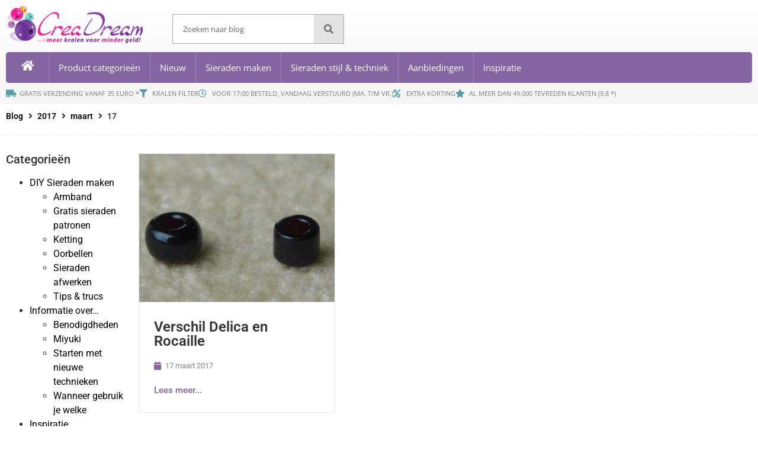

--- FILE ---
content_type: text/html; charset=UTF-8
request_url: https://blog.creadream.nl/2017/03/17/
body_size: 20653
content:
<!doctype html>
<html lang="nl-NL">
<head>
	<meta charset="UTF-8">
	<meta name="viewport" content="width=device-width, initial-scale=1">
	<link rel="profile" href="https://gmpg.org/xfn/11">
	<meta name='robots' content='noindex, follow' />

            <script data-no-defer="1" data-ezscrex="false" data-cfasync="false" data-pagespeed-no-defer data-cookieconsent="ignore">
                var ctPublicFunctions = {"_ajax_nonce":"37c5fb8c1e","_rest_nonce":"cd466f2f94","_ajax_url":"\/wp-admin\/admin-ajax.php","_rest_url":"https:\/\/blog.creadream.nl\/wp-json\/","data__cookies_type":"none","data__ajax_type":"rest","data__bot_detector_enabled":"1","data__frontend_data_log_enabled":1,"cookiePrefix":"","wprocket_detected":false,"host_url":"blog.creadream.nl","text__ee_click_to_select":"Klik om de hele gegevens te selecteren","text__ee_original_email":"De volledige tekst is","text__ee_got_it":"Duidelijk","text__ee_blocked":"Geblokkeerd","text__ee_cannot_connect":"Kan geen verbinding maken","text__ee_cannot_decode":"Kan e-mail niet decoderen. Onbekende reden","text__ee_email_decoder":"Cleantalk e-mail decoder","text__ee_wait_for_decoding":"De magie is onderweg!","text__ee_decoding_process":"Wacht een paar seconden terwijl we de contactgegevens decoderen."}
            </script>
        
            <script data-no-defer="1" data-ezscrex="false" data-cfasync="false" data-pagespeed-no-defer data-cookieconsent="ignore">
                var ctPublic = {"_ajax_nonce":"37c5fb8c1e","settings__forms__check_internal":"0","settings__forms__check_external":"0","settings__forms__force_protection":"0","settings__forms__search_test":"1","settings__forms__wc_add_to_cart":"0","settings__data__bot_detector_enabled":"1","settings__sfw__anti_crawler":0,"blog_home":"https:\/\/blog.creadream.nl\/","pixel__setting":"3","pixel__enabled":true,"pixel__url":null,"data__email_check_before_post":"1","data__email_check_exist_post":"1","data__cookies_type":"none","data__key_is_ok":true,"data__visible_fields_required":true,"wl_brandname":"Anti-Spam by CleanTalk","wl_brandname_short":"CleanTalk","ct_checkjs_key":"4c0cb07600e1614f26f59cec9a21a7fe2991a2a9458b647bbba731ad7e33d60e","emailEncoderPassKey":"a5135eb0d65bcffa42940a80cd5ecaa6","bot_detector_forms_excluded":"W10=","advancedCacheExists":false,"varnishCacheExists":false,"wc_ajax_add_to_cart":false}
            </script>
        
	<!-- This site is optimized with the Yoast SEO plugin v26.8 - https://yoast.com/product/yoast-seo-wordpress/ -->
	<title>2017-03-17 - Creadream Blog</title>
	<meta property="og:locale" content="nl_NL" />
	<meta property="og:type" content="website" />
	<meta property="og:title" content="2017-03-17 - Creadream Blog" />
	<meta property="og:url" content="https://blog.creadream.nl/2017/03/17/" />
	<meta property="og:site_name" content="Creadream Blog" />
	<meta name="twitter:card" content="summary_large_image" />
	<script type="application/ld+json" class="yoast-schema-graph">{"@context":"https://schema.org","@graph":[{"@type":"CollectionPage","@id":"https://blog.creadream.nl/2017/03/17/","url":"https://blog.creadream.nl/2017/03/17/","name":"2017-03-17 - Creadream Blog","isPartOf":{"@id":"https://blog.creadream.nl/#website"},"primaryImageOfPage":{"@id":"https://blog.creadream.nl/2017/03/17/#primaryimage"},"image":{"@id":"https://blog.creadream.nl/2017/03/17/#primaryimage"},"thumbnailUrl":"https://blog.creadream.nl/wp-content/uploads/2022/07/DSC01507.jpg","breadcrumb":{"@id":"https://blog.creadream.nl/2017/03/17/#breadcrumb"},"inLanguage":"nl-NL"},{"@type":"ImageObject","inLanguage":"nl-NL","@id":"https://blog.creadream.nl/2017/03/17/#primaryimage","url":"https://blog.creadream.nl/wp-content/uploads/2022/07/DSC01507.jpg","contentUrl":"https://blog.creadream.nl/wp-content/uploads/2022/07/DSC01507.jpg","width":1200,"height":800},{"@type":"BreadcrumbList","@id":"https://blog.creadream.nl/2017/03/17/#breadcrumb","itemListElement":[{"@type":"ListItem","position":1,"name":"Home","item":"https://blog.creadream.nl/"},{"@type":"ListItem","position":2,"name":"Archives for 2017-03-17"}]},{"@type":"WebSite","@id":"https://blog.creadream.nl/#website","url":"https://blog.creadream.nl/","name":"Creadream Blog","description":"Tips en trucs over kralen","potentialAction":[{"@type":"SearchAction","target":{"@type":"EntryPoint","urlTemplate":"https://blog.creadream.nl/?s={search_term_string}"},"query-input":{"@type":"PropertyValueSpecification","valueRequired":true,"valueName":"search_term_string"}}],"inLanguage":"nl-NL"}]}</script>
	<!-- / Yoast SEO plugin. -->


<link rel='dns-prefetch' href='//fd.cleantalk.org' />
<link rel='dns-prefetch' href='//www.googletagmanager.com' />
<link rel="alternate" type="application/rss+xml" title="Creadream Blog &raquo; feed" href="https://blog.creadream.nl/feed/" />
<link rel="alternate" type="application/rss+xml" title="Creadream Blog &raquo; reacties feed" href="https://blog.creadream.nl/comments/feed/" />
<style id='wp-img-auto-sizes-contain-inline-css'>
img:is([sizes=auto i],[sizes^="auto," i]){contain-intrinsic-size:3000px 1500px}
/*# sourceURL=wp-img-auto-sizes-contain-inline-css */
</style>
<style id='wp-emoji-styles-inline-css'>

	img.wp-smiley, img.emoji {
		display: inline !important;
		border: none !important;
		box-shadow: none !important;
		height: 1em !important;
		width: 1em !important;
		margin: 0 0.07em !important;
		vertical-align: -0.1em !important;
		background: none !important;
		padding: 0 !important;
	}
/*# sourceURL=wp-emoji-styles-inline-css */
</style>
<link rel='stylesheet' id='wp-block-library-css' href='https://blog.creadream.nl/wp-includes/css/dist/block-library/style.min.css?ver=6.9' media='all' />
<link rel='stylesheet' id='jet-engine-frontend-css' href='https://blog.creadream.nl/wp-content/plugins/jet-engine/assets/css/frontend.css?ver=3.8.2' media='all' />
<style id='global-styles-inline-css'>
:root{--wp--preset--aspect-ratio--square: 1;--wp--preset--aspect-ratio--4-3: 4/3;--wp--preset--aspect-ratio--3-4: 3/4;--wp--preset--aspect-ratio--3-2: 3/2;--wp--preset--aspect-ratio--2-3: 2/3;--wp--preset--aspect-ratio--16-9: 16/9;--wp--preset--aspect-ratio--9-16: 9/16;--wp--preset--color--black: #000000;--wp--preset--color--cyan-bluish-gray: #abb8c3;--wp--preset--color--white: #ffffff;--wp--preset--color--pale-pink: #f78da7;--wp--preset--color--vivid-red: #cf2e2e;--wp--preset--color--luminous-vivid-orange: #ff6900;--wp--preset--color--luminous-vivid-amber: #fcb900;--wp--preset--color--light-green-cyan: #7bdcb5;--wp--preset--color--vivid-green-cyan: #00d084;--wp--preset--color--pale-cyan-blue: #8ed1fc;--wp--preset--color--vivid-cyan-blue: #0693e3;--wp--preset--color--vivid-purple: #9b51e0;--wp--preset--gradient--vivid-cyan-blue-to-vivid-purple: linear-gradient(135deg,rgb(6,147,227) 0%,rgb(155,81,224) 100%);--wp--preset--gradient--light-green-cyan-to-vivid-green-cyan: linear-gradient(135deg,rgb(122,220,180) 0%,rgb(0,208,130) 100%);--wp--preset--gradient--luminous-vivid-amber-to-luminous-vivid-orange: linear-gradient(135deg,rgb(252,185,0) 0%,rgb(255,105,0) 100%);--wp--preset--gradient--luminous-vivid-orange-to-vivid-red: linear-gradient(135deg,rgb(255,105,0) 0%,rgb(207,46,46) 100%);--wp--preset--gradient--very-light-gray-to-cyan-bluish-gray: linear-gradient(135deg,rgb(238,238,238) 0%,rgb(169,184,195) 100%);--wp--preset--gradient--cool-to-warm-spectrum: linear-gradient(135deg,rgb(74,234,220) 0%,rgb(151,120,209) 20%,rgb(207,42,186) 40%,rgb(238,44,130) 60%,rgb(251,105,98) 80%,rgb(254,248,76) 100%);--wp--preset--gradient--blush-light-purple: linear-gradient(135deg,rgb(255,206,236) 0%,rgb(152,150,240) 100%);--wp--preset--gradient--blush-bordeaux: linear-gradient(135deg,rgb(254,205,165) 0%,rgb(254,45,45) 50%,rgb(107,0,62) 100%);--wp--preset--gradient--luminous-dusk: linear-gradient(135deg,rgb(255,203,112) 0%,rgb(199,81,192) 50%,rgb(65,88,208) 100%);--wp--preset--gradient--pale-ocean: linear-gradient(135deg,rgb(255,245,203) 0%,rgb(182,227,212) 50%,rgb(51,167,181) 100%);--wp--preset--gradient--electric-grass: linear-gradient(135deg,rgb(202,248,128) 0%,rgb(113,206,126) 100%);--wp--preset--gradient--midnight: linear-gradient(135deg,rgb(2,3,129) 0%,rgb(40,116,252) 100%);--wp--preset--font-size--small: 13px;--wp--preset--font-size--medium: 20px;--wp--preset--font-size--large: 36px;--wp--preset--font-size--x-large: 42px;--wp--preset--spacing--20: 0.44rem;--wp--preset--spacing--30: 0.67rem;--wp--preset--spacing--40: 1rem;--wp--preset--spacing--50: 1.5rem;--wp--preset--spacing--60: 2.25rem;--wp--preset--spacing--70: 3.38rem;--wp--preset--spacing--80: 5.06rem;--wp--preset--shadow--natural: 6px 6px 9px rgba(0, 0, 0, 0.2);--wp--preset--shadow--deep: 12px 12px 50px rgba(0, 0, 0, 0.4);--wp--preset--shadow--sharp: 6px 6px 0px rgba(0, 0, 0, 0.2);--wp--preset--shadow--outlined: 6px 6px 0px -3px rgb(255, 255, 255), 6px 6px rgb(0, 0, 0);--wp--preset--shadow--crisp: 6px 6px 0px rgb(0, 0, 0);}:root { --wp--style--global--content-size: 800px;--wp--style--global--wide-size: 1200px; }:where(body) { margin: 0; }.wp-site-blocks > .alignleft { float: left; margin-right: 2em; }.wp-site-blocks > .alignright { float: right; margin-left: 2em; }.wp-site-blocks > .aligncenter { justify-content: center; margin-left: auto; margin-right: auto; }:where(.wp-site-blocks) > * { margin-block-start: 24px; margin-block-end: 0; }:where(.wp-site-blocks) > :first-child { margin-block-start: 0; }:where(.wp-site-blocks) > :last-child { margin-block-end: 0; }:root { --wp--style--block-gap: 24px; }:root :where(.is-layout-flow) > :first-child{margin-block-start: 0;}:root :where(.is-layout-flow) > :last-child{margin-block-end: 0;}:root :where(.is-layout-flow) > *{margin-block-start: 24px;margin-block-end: 0;}:root :where(.is-layout-constrained) > :first-child{margin-block-start: 0;}:root :where(.is-layout-constrained) > :last-child{margin-block-end: 0;}:root :where(.is-layout-constrained) > *{margin-block-start: 24px;margin-block-end: 0;}:root :where(.is-layout-flex){gap: 24px;}:root :where(.is-layout-grid){gap: 24px;}.is-layout-flow > .alignleft{float: left;margin-inline-start: 0;margin-inline-end: 2em;}.is-layout-flow > .alignright{float: right;margin-inline-start: 2em;margin-inline-end: 0;}.is-layout-flow > .aligncenter{margin-left: auto !important;margin-right: auto !important;}.is-layout-constrained > .alignleft{float: left;margin-inline-start: 0;margin-inline-end: 2em;}.is-layout-constrained > .alignright{float: right;margin-inline-start: 2em;margin-inline-end: 0;}.is-layout-constrained > .aligncenter{margin-left: auto !important;margin-right: auto !important;}.is-layout-constrained > :where(:not(.alignleft):not(.alignright):not(.alignfull)){max-width: var(--wp--style--global--content-size);margin-left: auto !important;margin-right: auto !important;}.is-layout-constrained > .alignwide{max-width: var(--wp--style--global--wide-size);}body .is-layout-flex{display: flex;}.is-layout-flex{flex-wrap: wrap;align-items: center;}.is-layout-flex > :is(*, div){margin: 0;}body .is-layout-grid{display: grid;}.is-layout-grid > :is(*, div){margin: 0;}body{padding-top: 0px;padding-right: 0px;padding-bottom: 0px;padding-left: 0px;}a:where(:not(.wp-element-button)){text-decoration: underline;}:root :where(.wp-element-button, .wp-block-button__link){background-color: #32373c;border-width: 0;color: #fff;font-family: inherit;font-size: inherit;font-style: inherit;font-weight: inherit;letter-spacing: inherit;line-height: inherit;padding-top: calc(0.667em + 2px);padding-right: calc(1.333em + 2px);padding-bottom: calc(0.667em + 2px);padding-left: calc(1.333em + 2px);text-decoration: none;text-transform: inherit;}.has-black-color{color: var(--wp--preset--color--black) !important;}.has-cyan-bluish-gray-color{color: var(--wp--preset--color--cyan-bluish-gray) !important;}.has-white-color{color: var(--wp--preset--color--white) !important;}.has-pale-pink-color{color: var(--wp--preset--color--pale-pink) !important;}.has-vivid-red-color{color: var(--wp--preset--color--vivid-red) !important;}.has-luminous-vivid-orange-color{color: var(--wp--preset--color--luminous-vivid-orange) !important;}.has-luminous-vivid-amber-color{color: var(--wp--preset--color--luminous-vivid-amber) !important;}.has-light-green-cyan-color{color: var(--wp--preset--color--light-green-cyan) !important;}.has-vivid-green-cyan-color{color: var(--wp--preset--color--vivid-green-cyan) !important;}.has-pale-cyan-blue-color{color: var(--wp--preset--color--pale-cyan-blue) !important;}.has-vivid-cyan-blue-color{color: var(--wp--preset--color--vivid-cyan-blue) !important;}.has-vivid-purple-color{color: var(--wp--preset--color--vivid-purple) !important;}.has-black-background-color{background-color: var(--wp--preset--color--black) !important;}.has-cyan-bluish-gray-background-color{background-color: var(--wp--preset--color--cyan-bluish-gray) !important;}.has-white-background-color{background-color: var(--wp--preset--color--white) !important;}.has-pale-pink-background-color{background-color: var(--wp--preset--color--pale-pink) !important;}.has-vivid-red-background-color{background-color: var(--wp--preset--color--vivid-red) !important;}.has-luminous-vivid-orange-background-color{background-color: var(--wp--preset--color--luminous-vivid-orange) !important;}.has-luminous-vivid-amber-background-color{background-color: var(--wp--preset--color--luminous-vivid-amber) !important;}.has-light-green-cyan-background-color{background-color: var(--wp--preset--color--light-green-cyan) !important;}.has-vivid-green-cyan-background-color{background-color: var(--wp--preset--color--vivid-green-cyan) !important;}.has-pale-cyan-blue-background-color{background-color: var(--wp--preset--color--pale-cyan-blue) !important;}.has-vivid-cyan-blue-background-color{background-color: var(--wp--preset--color--vivid-cyan-blue) !important;}.has-vivid-purple-background-color{background-color: var(--wp--preset--color--vivid-purple) !important;}.has-black-border-color{border-color: var(--wp--preset--color--black) !important;}.has-cyan-bluish-gray-border-color{border-color: var(--wp--preset--color--cyan-bluish-gray) !important;}.has-white-border-color{border-color: var(--wp--preset--color--white) !important;}.has-pale-pink-border-color{border-color: var(--wp--preset--color--pale-pink) !important;}.has-vivid-red-border-color{border-color: var(--wp--preset--color--vivid-red) !important;}.has-luminous-vivid-orange-border-color{border-color: var(--wp--preset--color--luminous-vivid-orange) !important;}.has-luminous-vivid-amber-border-color{border-color: var(--wp--preset--color--luminous-vivid-amber) !important;}.has-light-green-cyan-border-color{border-color: var(--wp--preset--color--light-green-cyan) !important;}.has-vivid-green-cyan-border-color{border-color: var(--wp--preset--color--vivid-green-cyan) !important;}.has-pale-cyan-blue-border-color{border-color: var(--wp--preset--color--pale-cyan-blue) !important;}.has-vivid-cyan-blue-border-color{border-color: var(--wp--preset--color--vivid-cyan-blue) !important;}.has-vivid-purple-border-color{border-color: var(--wp--preset--color--vivid-purple) !important;}.has-vivid-cyan-blue-to-vivid-purple-gradient-background{background: var(--wp--preset--gradient--vivid-cyan-blue-to-vivid-purple) !important;}.has-light-green-cyan-to-vivid-green-cyan-gradient-background{background: var(--wp--preset--gradient--light-green-cyan-to-vivid-green-cyan) !important;}.has-luminous-vivid-amber-to-luminous-vivid-orange-gradient-background{background: var(--wp--preset--gradient--luminous-vivid-amber-to-luminous-vivid-orange) !important;}.has-luminous-vivid-orange-to-vivid-red-gradient-background{background: var(--wp--preset--gradient--luminous-vivid-orange-to-vivid-red) !important;}.has-very-light-gray-to-cyan-bluish-gray-gradient-background{background: var(--wp--preset--gradient--very-light-gray-to-cyan-bluish-gray) !important;}.has-cool-to-warm-spectrum-gradient-background{background: var(--wp--preset--gradient--cool-to-warm-spectrum) !important;}.has-blush-light-purple-gradient-background{background: var(--wp--preset--gradient--blush-light-purple) !important;}.has-blush-bordeaux-gradient-background{background: var(--wp--preset--gradient--blush-bordeaux) !important;}.has-luminous-dusk-gradient-background{background: var(--wp--preset--gradient--luminous-dusk) !important;}.has-pale-ocean-gradient-background{background: var(--wp--preset--gradient--pale-ocean) !important;}.has-electric-grass-gradient-background{background: var(--wp--preset--gradient--electric-grass) !important;}.has-midnight-gradient-background{background: var(--wp--preset--gradient--midnight) !important;}.has-small-font-size{font-size: var(--wp--preset--font-size--small) !important;}.has-medium-font-size{font-size: var(--wp--preset--font-size--medium) !important;}.has-large-font-size{font-size: var(--wp--preset--font-size--large) !important;}.has-x-large-font-size{font-size: var(--wp--preset--font-size--x-large) !important;}
:root :where(.wp-block-pullquote){font-size: 1.5em;line-height: 1.6;}
/*# sourceURL=global-styles-inline-css */
</style>
<link rel='stylesheet' id='cleantalk-public-css-css' href='https://blog.creadream.nl/wp-content/plugins/cleantalk-spam-protect/css/cleantalk-public.min.css?ver=6.70.1_1767006439' media='all' />
<link rel='stylesheet' id='cleantalk-email-decoder-css-css' href='https://blog.creadream.nl/wp-content/plugins/cleantalk-spam-protect/css/cleantalk-email-decoder.min.css?ver=6.70.1_1767006439' media='all' />
<link rel='stylesheet' id='ppress-frontend-css' href='https://blog.creadream.nl/wp-content/plugins/wp-user-avatar/assets/css/frontend.min.css?ver=4.16.8' media='all' />
<link rel='stylesheet' id='ppress-flatpickr-css' href='https://blog.creadream.nl/wp-content/plugins/wp-user-avatar/assets/flatpickr/flatpickr.min.css?ver=4.16.8' media='all' />
<link rel='stylesheet' id='ppress-select2-css' href='https://blog.creadream.nl/wp-content/plugins/wp-user-avatar/assets/select2/select2.min.css?ver=6.9' media='all' />
<link rel='stylesheet' id='hello-elementor-css' href='https://blog.creadream.nl/wp-content/themes/hello-elementor/assets/css/reset.css?ver=3.4.5' media='all' />
<link rel='stylesheet' id='hello-elementor-theme-style-css' href='https://blog.creadream.nl/wp-content/themes/hello-elementor/assets/css/theme.css?ver=3.4.5' media='all' />
<link rel='stylesheet' id='hello-elementor-header-footer-css' href='https://blog.creadream.nl/wp-content/themes/hello-elementor/assets/css/header-footer.css?ver=3.4.5' media='all' />
<link rel='stylesheet' id='jet-theme-core-frontend-styles-css' href='https://blog.creadream.nl/wp-content/plugins/jet-theme-core/assets/css/frontend.css?ver=2.3.1.1' media='all' />
<link rel='stylesheet' id='elementor-frontend-css' href='https://blog.creadream.nl/wp-content/plugins/elementor/assets/css/frontend.min.css?ver=3.34.2' media='all' />
<link rel='stylesheet' id='widget-image-css' href='https://blog.creadream.nl/wp-content/plugins/elementor/assets/css/widget-image.min.css?ver=3.34.2' media='all' />
<link rel='stylesheet' id='widget-search-form-css' href='https://blog.creadream.nl/wp-content/plugins/elementor-pro/assets/css/widget-search-form.min.css?ver=3.34.1' media='all' />
<link rel='stylesheet' id='elementor-icons-shared-0-css' href='https://blog.creadream.nl/wp-content/plugins/elementor/assets/lib/font-awesome/css/fontawesome.min.css?ver=5.15.3' media='all' />
<link rel='stylesheet' id='elementor-icons-fa-solid-css' href='https://blog.creadream.nl/wp-content/plugins/elementor/assets/lib/font-awesome/css/solid.min.css?ver=5.15.3' media='all' />
<link rel='stylesheet' id='widget-nav-menu-css' href='https://blog.creadream.nl/wp-content/plugins/elementor-pro/assets/css/widget-nav-menu.min.css?ver=3.34.1' media='all' />
<link rel='stylesheet' id='widget-icon-list-css' href='https://blog.creadream.nl/wp-content/plugins/elementor/assets/css/widget-icon-list.min.css?ver=3.34.2' media='all' />
<link rel='stylesheet' id='widget-heading-css' href='https://blog.creadream.nl/wp-content/plugins/elementor/assets/css/widget-heading.min.css?ver=3.34.2' media='all' />
<link rel='stylesheet' id='widget-posts-css' href='https://blog.creadream.nl/wp-content/plugins/elementor-pro/assets/css/widget-posts.min.css?ver=3.34.1' media='all' />
<link rel='stylesheet' id='swiper-css' href='https://blog.creadream.nl/wp-content/plugins/elementor/assets/lib/swiper/v8/css/swiper.min.css?ver=8.4.5' media='all' />
<link rel='stylesheet' id='e-swiper-css' href='https://blog.creadream.nl/wp-content/plugins/elementor/assets/css/conditionals/e-swiper.min.css?ver=3.34.2' media='all' />
<link rel='stylesheet' id='jet-blocks-css' href='https://blog.creadream.nl/wp-content/uploads/elementor/css/custom-jet-blocks.css?ver=1.3.22' media='all' />
<link rel='stylesheet' id='elementor-icons-css' href='https://blog.creadream.nl/wp-content/plugins/elementor/assets/lib/eicons/css/elementor-icons.min.css?ver=5.46.0' media='all' />
<link rel='stylesheet' id='elementor-post-6-css' href='https://blog.creadream.nl/wp-content/uploads/elementor/css/post-6.css?ver=1769034615' media='all' />
<link rel='stylesheet' id='jet-blog-css' href='https://blog.creadream.nl/wp-content/plugins/jet-blog/assets/css/jet-blog.css?ver=2.4.7.1' media='all' />
<link rel='stylesheet' id='elementor-post-93-css' href='https://blog.creadream.nl/wp-content/uploads/elementor/css/post-93.css?ver=1769034616' media='all' />
<link rel='stylesheet' id='elementor-post-92-css' href='https://blog.creadream.nl/wp-content/uploads/elementor/css/post-92.css?ver=1769034616' media='all' />
<link rel='stylesheet' id='elementor-post-4389-css' href='https://blog.creadream.nl/wp-content/uploads/elementor/css/post-4389.css?ver=1769036938' media='all' />
<link rel='stylesheet' id='elementor-post-4404-css' href='https://blog.creadream.nl/wp-content/uploads/elementor/css/post-4404.css?ver=1769034690' media='all' />
<link rel='stylesheet' id='elementor-gf-local-roboto-css' href='https://blog.creadream.nl/wp-content/uploads/elementor/google-fonts/css/roboto.css?ver=1742250571' media='all' />
<link rel='stylesheet' id='elementor-gf-local-robotoslab-css' href='https://blog.creadream.nl/wp-content/uploads/elementor/google-fonts/css/robotoslab.css?ver=1742250572' media='all' />
<link rel='stylesheet' id='elementor-gf-local-opensans-css' href='https://blog.creadream.nl/wp-content/uploads/elementor/google-fonts/css/opensans.css?ver=1742250574' media='all' />
<link rel='stylesheet' id='elementor-icons-fa-regular-css' href='https://blog.creadream.nl/wp-content/plugins/elementor/assets/lib/font-awesome/css/regular.min.css?ver=5.15.3' media='all' />
<link rel='stylesheet' id='elementor-icons-fa-brands-css' href='https://blog.creadream.nl/wp-content/plugins/elementor/assets/lib/font-awesome/css/brands.min.css?ver=5.15.3' media='all' />
<script src="https://blog.creadream.nl/wp-content/plugins/cleantalk-spam-protect/js/apbct-public-bundle.min.js?ver=6.70.1_1767006439" id="apbct-public-bundle.min-js-js"></script>
<script src="https://fd.cleantalk.org/ct-bot-detector-wrapper.js?ver=6.70.1" id="ct_bot_detector-js" defer data-wp-strategy="defer"></script>
<script src="https://blog.creadream.nl/wp-includes/js/jquery/jquery.min.js?ver=3.7.1" id="jquery-core-js"></script>
<script src="https://blog.creadream.nl/wp-includes/js/jquery/jquery-migrate.min.js?ver=3.4.1" id="jquery-migrate-js"></script>
<script src="https://blog.creadream.nl/wp-content/plugins/wp-user-avatar/assets/flatpickr/flatpickr.min.js?ver=4.16.8" id="ppress-flatpickr-js"></script>
<script src="https://blog.creadream.nl/wp-content/plugins/wp-user-avatar/assets/select2/select2.min.js?ver=4.16.8" id="ppress-select2-js"></script>

<!-- Google tag (gtag.js) snippet toegevoegd door Site Kit -->
<!-- Google Analytics snippet toegevoegd door Site Kit -->
<script src="https://www.googletagmanager.com/gtag/js?id=G-PQBQK3T3TL" id="google_gtagjs-js" async></script>
<script id="google_gtagjs-js-after">
window.dataLayer = window.dataLayer || [];function gtag(){dataLayer.push(arguments);}
gtag("set","linker",{"domains":["blog.creadream.nl"]});
gtag("js", new Date());
gtag("set", "developer_id.dZTNiMT", true);
gtag("config", "G-PQBQK3T3TL");
//# sourceURL=google_gtagjs-js-after
</script>
<link rel="https://api.w.org/" href="https://blog.creadream.nl/wp-json/" /><link rel="EditURI" type="application/rsd+xml" title="RSD" href="https://blog.creadream.nl/xmlrpc.php?rsd" />

<meta name="generator" content="Site Kit by Google 1.170.0" /><meta name="generator" content="Elementor 3.34.2; features: additional_custom_breakpoints; settings: css_print_method-external, google_font-enabled, font_display-auto">
			<style>
				.e-con.e-parent:nth-of-type(n+4):not(.e-lazyloaded):not(.e-no-lazyload),
				.e-con.e-parent:nth-of-type(n+4):not(.e-lazyloaded):not(.e-no-lazyload) * {
					background-image: none !important;
				}
				@media screen and (max-height: 1024px) {
					.e-con.e-parent:nth-of-type(n+3):not(.e-lazyloaded):not(.e-no-lazyload),
					.e-con.e-parent:nth-of-type(n+3):not(.e-lazyloaded):not(.e-no-lazyload) * {
						background-image: none !important;
					}
				}
				@media screen and (max-height: 640px) {
					.e-con.e-parent:nth-of-type(n+2):not(.e-lazyloaded):not(.e-no-lazyload),
					.e-con.e-parent:nth-of-type(n+2):not(.e-lazyloaded):not(.e-no-lazyload) * {
						background-image: none !important;
					}
				}
			</style>
			<link rel="icon" href="https://blog.creadream.nl/wp-content/uploads/2022/07/cropped-favicon-5-32x32.png" sizes="32x32" />
<link rel="icon" href="https://blog.creadream.nl/wp-content/uploads/2022/07/cropped-favicon-5-192x192.png" sizes="192x192" />
<link rel="apple-touch-icon" href="https://blog.creadream.nl/wp-content/uploads/2022/07/cropped-favicon-5-180x180.png" />
<meta name="msapplication-TileImage" content="https://blog.creadream.nl/wp-content/uploads/2022/07/cropped-favicon-5-270x270.png" />
</head>
<body data-rsssl=1 class="archive date wp-embed-responsive wp-theme-hello-elementor eio-default hello-elementor-default elementor-page-4389 elementor-default elementor-template-full-width elementor-kit-6">


<a class="skip-link screen-reader-text" href="#content">Ga naar de inhoud</a>

		<header data-elementor-type="header" data-elementor-id="93" class="elementor elementor-93 elementor-location-header" data-elementor-post-type="elementor_library">
					<section class="elementor-section elementor-top-section elementor-element elementor-element-cffb447 elementor-section-boxed elementor-section-height-default elementor-section-height-default" data-id="cffb447" data-element_type="section" data-settings="{&quot;jet_parallax_layout_list&quot;:[]}">
						<div class="elementor-container elementor-column-gap-default">
					<div class="elementor-column elementor-col-100 elementor-top-column elementor-element elementor-element-ec91824" data-id="ec91824" data-element_type="column">
			<div class="elementor-widget-wrap elementor-element-populated">
						<div class="elementor-element elementor-element-70ae32a elementor-widget__width-auto elementor-widget-mobile__width-inherit elementor-widget elementor-widget-image" data-id="70ae32a" data-element_type="widget" data-widget_type="image.default">
				<div class="elementor-widget-container">
																<a href="https://blog.creadream.nl">
							<img width="231" height="63" src="https://blog.creadream.nl/wp-content/uploads/2022/05/header-creadream-logo-1.png" class="attachment-large size-large wp-image-285" alt="" />								</a>
															</div>
				</div>
				<div class="elementor-element elementor-element-eb45aba elementor-widget__width-initial elementor-widget-tablet__width-initial elementor-widget-mobile__width-inherit elementor-search-form--skin-classic elementor-search-form--button-type-icon elementor-search-form--icon-search elementor-widget elementor-widget-search-form" data-id="eb45aba" data-element_type="widget" data-settings="{&quot;skin&quot;:&quot;classic&quot;}" data-widget_type="search-form.default">
				<div class="elementor-widget-container">
							<search role="search">
			<form class="elementor-search-form" action="https://blog.creadream.nl" method="get">
												<div class="elementor-search-form__container">
					<label class="elementor-screen-only" for="elementor-search-form-eb45aba">Zoeken</label>

					
					<input id="elementor-search-form-eb45aba" placeholder="Zoeken naar blog" class="elementor-search-form__input" type="search" name="s" value="">
					
											<button class="elementor-search-form__submit" type="submit" aria-label="Zoeken">
															<i aria-hidden="true" class="fas fa-search"></i>													</button>
					
									</div>
			</form>
		</search>
						</div>
				</div>
				<section class="elementor-section elementor-inner-section elementor-element elementor-element-621879f elementor-section-full_width elementor-section-height-default elementor-section-height-default" data-id="621879f" data-element_type="section" data-settings="{&quot;background_background&quot;:&quot;classic&quot;,&quot;jet_parallax_layout_list&quot;:[]}">
							<div class="elementor-background-overlay"></div>
							<div class="elementor-container elementor-column-gap-no">
					<div class="elementor-column elementor-col-50 elementor-inner-column elementor-element elementor-element-8a7e693" data-id="8a7e693" data-element_type="column">
			<div class="elementor-widget-wrap elementor-element-populated">
						<div class="elementor-element elementor-element-822632d elementor-view-default elementor-widget elementor-widget-icon" data-id="822632d" data-element_type="widget" data-widget_type="icon.default">
				<div class="elementor-widget-container">
							<div class="elementor-icon-wrapper">
			<a class="elementor-icon" href="https://blog.creadream.nl">
			<i aria-hidden="true" class="fas fa-home"></i>			</a>
		</div>
						</div>
				</div>
					</div>
		</div>
				<div class="elementor-column elementor-col-50 elementor-inner-column elementor-element elementor-element-779a9ef" data-id="779a9ef" data-element_type="column">
			<div class="elementor-widget-wrap elementor-element-populated">
						<div class="elementor-element elementor-element-f07fe80 elementor-nav-menu--stretch elementor-nav-menu--dropdown-mobile elementor-nav-menu__text-align-aside elementor-nav-menu--toggle elementor-nav-menu--burger elementor-widget elementor-widget-nav-menu" data-id="f07fe80" data-element_type="widget" data-settings="{&quot;full_width&quot;:&quot;stretch&quot;,&quot;layout&quot;:&quot;horizontal&quot;,&quot;submenu_icon&quot;:{&quot;value&quot;:&quot;&lt;i class=\&quot;fas fa-caret-down\&quot; aria-hidden=\&quot;true\&quot;&gt;&lt;\/i&gt;&quot;,&quot;library&quot;:&quot;fa-solid&quot;},&quot;toggle&quot;:&quot;burger&quot;}" data-widget_type="nav-menu.default">
				<div class="elementor-widget-container">
								<nav aria-label="Menu" class="elementor-nav-menu--main elementor-nav-menu__container elementor-nav-menu--layout-horizontal e--pointer-none">
				<ul id="menu-1-f07fe80" class="elementor-nav-menu"><li class="menu-item menu-item-type-custom menu-item-object-custom menu-item-292"><a href="https://www.creadream.nl/alle-producten/" class="elementor-item">Product categorieën</a></li>
<li class="menu-item menu-item-type-custom menu-item-object-custom menu-item-293"><a href="https://www.creadream.nl/2022-07-06/" class="elementor-item">Nieuw</a></li>
<li class="menu-item menu-item-type-custom menu-item-object-custom menu-item-294"><a href="https://www.creadream.nl/sieraden_maken/" class="elementor-item">Sieraden maken</a></li>
<li class="menu-item menu-item-type-custom menu-item-object-custom menu-item-295"><a href="https://www.creadream.nl/azie/" class="elementor-item">Sieraden stijl &#038; techniek</a></li>
<li class="menu-item menu-item-type-custom menu-item-object-custom menu-item-296"><a href="https://www.creadream.nl/nu-in-de-aanbieding/" class="elementor-item">Aanbiedingen</a></li>
<li class="menu-item menu-item-type-custom menu-item-object-custom menu-item-297"><a href="https://www.creadream.nl/miyuki_catalog//" class="elementor-item">Inspiratie</a></li>
</ul>			</nav>
					<div class="elementor-menu-toggle" role="button" tabindex="0" aria-label="Menu toggle" aria-expanded="false">
			<i aria-hidden="true" role="presentation" class="elementor-menu-toggle__icon--open eicon-menu-bar"></i><i aria-hidden="true" role="presentation" class="elementor-menu-toggle__icon--close eicon-close"></i>		</div>
					<nav class="elementor-nav-menu--dropdown elementor-nav-menu__container" aria-hidden="true">
				<ul id="menu-2-f07fe80" class="elementor-nav-menu"><li class="menu-item menu-item-type-custom menu-item-object-custom menu-item-292"><a href="https://www.creadream.nl/alle-producten/" class="elementor-item" tabindex="-1">Product categorieën</a></li>
<li class="menu-item menu-item-type-custom menu-item-object-custom menu-item-293"><a href="https://www.creadream.nl/2022-07-06/" class="elementor-item" tabindex="-1">Nieuw</a></li>
<li class="menu-item menu-item-type-custom menu-item-object-custom menu-item-294"><a href="https://www.creadream.nl/sieraden_maken/" class="elementor-item" tabindex="-1">Sieraden maken</a></li>
<li class="menu-item menu-item-type-custom menu-item-object-custom menu-item-295"><a href="https://www.creadream.nl/azie/" class="elementor-item" tabindex="-1">Sieraden stijl &#038; techniek</a></li>
<li class="menu-item menu-item-type-custom menu-item-object-custom menu-item-296"><a href="https://www.creadream.nl/nu-in-de-aanbieding/" class="elementor-item" tabindex="-1">Aanbiedingen</a></li>
<li class="menu-item menu-item-type-custom menu-item-object-custom menu-item-297"><a href="https://www.creadream.nl/miyuki_catalog//" class="elementor-item" tabindex="-1">Inspiratie</a></li>
</ul>			</nav>
						</div>
				</div>
					</div>
		</div>
					</div>
		</section>
				<div class="elementor-element elementor-element-3053f96 elementor-icon-list--layout-inline elementor-hidden-mobile elementor-list-item-link-full_width elementor-widget elementor-widget-icon-list" data-id="3053f96" data-element_type="widget" data-widget_type="icon-list.default">
				<div class="elementor-widget-container">
							<ul class="elementor-icon-list-items elementor-inline-items">
							<li class="elementor-icon-list-item elementor-inline-item">
											<span class="elementor-icon-list-icon">
							<i aria-hidden="true" class="fas fa-truck-moving"></i>						</span>
										<span class="elementor-icon-list-text">GRATIS VERZENDING VANAF 35 EURO *</span>
									</li>
								<li class="elementor-icon-list-item elementor-inline-item">
											<span class="elementor-icon-list-icon">
							<i aria-hidden="true" class="fas fa-filter"></i>						</span>
										<span class="elementor-icon-list-text">KRALEN FILTER</span>
									</li>
								<li class="elementor-icon-list-item elementor-inline-item">
											<span class="elementor-icon-list-icon">
							<i aria-hidden="true" class="far fa-clock"></i>						</span>
										<span class="elementor-icon-list-text"> VOOR 17:00 BESTELD, VANDAAG VERSTUURD (MA. T/M VR.)</span>
									</li>
								<li class="elementor-icon-list-item elementor-inline-item">
											<span class="elementor-icon-list-icon">
							<i aria-hidden="true" class="fas fa-percent"></i>						</span>
										<span class="elementor-icon-list-text">EXTRA KORTING</span>
									</li>
								<li class="elementor-icon-list-item elementor-inline-item">
											<span class="elementor-icon-list-icon">
							<i aria-hidden="true" class="fas fa-star"></i>						</span>
										<span class="elementor-icon-list-text">AL MEER DAN 49.000 TEVREDEN KLANTEN (9.8 *)</span>
									</li>
						</ul>
						</div>
				</div>
				<div class="elementor-element elementor-element-849f6fa elementor-icon-list--layout-inline elementor-hidden-desktop elementor-hidden-tablet elementor-list-item-link-full_width elementor-widget elementor-widget-icon-list" data-id="849f6fa" data-element_type="widget" data-widget_type="icon-list.default">
				<div class="elementor-widget-container">
							<ul class="elementor-icon-list-items elementor-inline-items">
							<li class="elementor-icon-list-item elementor-inline-item">
											<span class="elementor-icon-list-icon">
							<i aria-hidden="true" class="far fa-clock"></i>						</span>
										<span class="elementor-icon-list-text"> VOOR 17:00 BESTELD, VANDAAG VERSTUURD (MA. T/M VR.)</span>
									</li>
						</ul>
						</div>
				</div>
					</div>
		</div>
					</div>
		</section>
				<section class="elementor-section elementor-top-section elementor-element elementor-element-92cb6e0 elementor-section-boxed elementor-section-height-default elementor-section-height-default" data-id="92cb6e0" data-element_type="section" data-settings="{&quot;jet_parallax_layout_list&quot;:[],&quot;background_background&quot;:&quot;classic&quot;}">
						<div class="elementor-container elementor-column-gap-default">
					<div class="elementor-column elementor-col-100 elementor-top-column elementor-element elementor-element-4521e9d" data-id="4521e9d" data-element_type="column">
			<div class="elementor-widget-wrap elementor-element-populated">
						<div class="elementor-element elementor-element-e36b493 jet-breadcrumbs-on-front-yes elementor-widget elementor-widget-jet-breadcrumbs" data-id="e36b493" data-element_type="widget" data-widget_type="jet-breadcrumbs.default">
				<div class="elementor-widget-container">
					<div class="elementor-jet-breadcrumbs jet-blocks">
		<div class="jet-breadcrumbs">
		<div class="jet-breadcrumbs__content">
		<div class="jet-breadcrumbs__wrap"><div class="jet-breadcrumbs__item"><a href="https://blog.creadream.nl/" class="jet-breadcrumbs__item-link is-home" rel="home" title="Blog">Blog</a></div>
			 <div class="jet-breadcrumbs__item"><div class="jet-breadcrumbs__item-sep"><span class="jet-blocks-icon"><i aria-hidden="true" class="fas fa-angle-right"></i></span></div></div> <div class="jet-breadcrumbs__item"><a href="https://blog.creadream.nl/2017/" class="jet-breadcrumbs__item-link" rel="tag" title="2017">2017</a></div>
			 <div class="jet-breadcrumbs__item"><div class="jet-breadcrumbs__item-sep"><span class="jet-blocks-icon"><i aria-hidden="true" class="fas fa-angle-right"></i></span></div></div> <div class="jet-breadcrumbs__item"><a href="https://blog.creadream.nl/2017/03/" class="jet-breadcrumbs__item-link" rel="tag" title="maart">maart</a></div>
			 <div class="jet-breadcrumbs__item"><div class="jet-breadcrumbs__item-sep"><span class="jet-blocks-icon"><i aria-hidden="true" class="fas fa-angle-right"></i></span></div></div> <div class="jet-breadcrumbs__item"><span class="jet-breadcrumbs__item-target">17</span></div>
		</div>
		</div>
		</div></div>				</div>
				</div>
					</div>
		</div>
					</div>
		</section>
				</header>
				<div data-elementor-type="archive" data-elementor-id="4389" class="elementor elementor-4389 elementor-location-archive" data-elementor-post-type="elementor_library">
					<section class="elementor-section elementor-top-section elementor-element elementor-element-49685b3 elementor-section-boxed elementor-section-height-default elementor-section-height-default" data-id="49685b3" data-element_type="section" data-settings="{&quot;jet_parallax_layout_list&quot;:[]}">
						<div class="elementor-container elementor-column-gap-default">
					<div class="elementor-column elementor-col-50 elementor-top-column elementor-element elementor-element-3efcfbc" data-id="3efcfbc" data-element_type="column">
			<div class="elementor-widget-wrap elementor-element-populated">
						<div class="elementor-element elementor-element-04cb39c elementor-hidden-mobile elementor-hidden-tablet elementor-widget elementor-widget-wp-widget-categories" data-id="04cb39c" data-element_type="widget" data-widget_type="wp-widget-categories.default">
				<div class="elementor-widget-container">
					<h5>Categorieën</h5><nav aria-label="Categorieën">
			<ul>
					<li class="cat-item cat-item-241"><a href="https://blog.creadream.nl/category/diy-sieraden-maken/">DIY Sieraden maken</a>
<ul class='children'>
	<li class="cat-item cat-item-364"><a href="https://blog.creadream.nl/category/diy-sieraden-maken/armband/">Armband</a>
</li>
	<li class="cat-item cat-item-249"><a href="https://blog.creadream.nl/category/diy-sieraden-maken/gratis-sieraden-patronen/">Gratis sieraden patronen</a>
</li>
	<li class="cat-item cat-item-365"><a href="https://blog.creadream.nl/category/diy-sieraden-maken/ketting/">Ketting</a>
</li>
	<li class="cat-item cat-item-366"><a href="https://blog.creadream.nl/category/diy-sieraden-maken/oorbellen/">Oorbellen</a>
</li>
	<li class="cat-item cat-item-242"><a href="https://blog.creadream.nl/category/diy-sieraden-maken/sieraden-afwerken/">Sieraden afwerken</a>
</li>
	<li class="cat-item cat-item-252"><a href="https://blog.creadream.nl/category/diy-sieraden-maken/tips-trucs/">Tips &amp; trucs</a>
</li>
</ul>
</li>
	<li class="cat-item cat-item-253"><a href="https://blog.creadream.nl/category/informatie-over/">Informatie over&#8230;</a>
<ul class='children'>
	<li class="cat-item cat-item-254"><a href="https://blog.creadream.nl/category/informatie-over/benodigdheden/">Benodigdheden</a>
</li>
	<li class="cat-item cat-item-255"><a href="https://blog.creadream.nl/category/informatie-over/miyuki/">Miyuki</a>
</li>
	<li class="cat-item cat-item-257"><a href="https://blog.creadream.nl/category/informatie-over/starten-met-nieuwe-technieken/">Starten met nieuwe technieken</a>
</li>
	<li class="cat-item cat-item-258"><a href="https://blog.creadream.nl/category/informatie-over/wanneer-gebruik-je-welke/">Wanneer gebruik je welke</a>
</li>
</ul>
</li>
	<li class="cat-item cat-item-44"><a href="https://blog.creadream.nl/category/inspiratie/">Inspiratie</a>
<ul class='children'>
	<li class="cat-item cat-item-243"><a href="https://blog.creadream.nl/category/inspiratie/beading-videos/">Beading videos</a>
</li>
	<li class="cat-item cat-item-256"><a href="https://blog.creadream.nl/category/inspiratie/interview-met/">Interview met&#8230;</a>
</li>
	<li class="cat-item cat-item-247"><a href="https://blog.creadream.nl/category/inspiratie/kleuren/">Kleuren</a>
</li>
	<li class="cat-item cat-item-244"><a href="https://blog.creadream.nl/category/inspiratie/sieraad-van-de-maand/">Sieraad in the spotlight</a>
</li>
	<li class="cat-item cat-item-245"><a href="https://blog.creadream.nl/category/inspiratie/wat-maken-met/">Wat maken met</a>
</li>
</ul>
</li>
	<li class="cat-item cat-item-239"><a href="https://blog.creadream.nl/category/over-creadream/">Over CreaDream</a>
<ul class='children'>
	<li class="cat-item cat-item-240"><a href="https://blog.creadream.nl/category/over-creadream/kijkje-achter-de-schermen/">Kijkje achter de schermen</a>
</li>
</ul>
</li>
			</ul>

			</nav>				</div>
				</div>
				<div class="elementor-element elementor-element-5cc0e2c elementor-hidden-desktop elementor-widget elementor-widget-wp-widget-categories" data-id="5cc0e2c" data-element_type="widget" data-widget_type="wp-widget-categories.default">
				<div class="elementor-widget-container">
					<h5>Categorieën</h5><form action="https://blog.creadream.nl" method="get"><label class="screen-reader-text" for="cat">Categorieën</label><select  name='cat' id='cat' class='postform'>
	<option value='-1'>Categorie selecteren</option>
	<option class="level-0" value="241">DIY Sieraden maken</option>
	<option class="level-1" value="364">&nbsp;&nbsp;&nbsp;Armband</option>
	<option class="level-1" value="249">&nbsp;&nbsp;&nbsp;Gratis sieraden patronen</option>
	<option class="level-1" value="365">&nbsp;&nbsp;&nbsp;Ketting</option>
	<option class="level-1" value="366">&nbsp;&nbsp;&nbsp;Oorbellen</option>
	<option class="level-1" value="242">&nbsp;&nbsp;&nbsp;Sieraden afwerken</option>
	<option class="level-1" value="252">&nbsp;&nbsp;&nbsp;Tips &amp; trucs</option>
	<option class="level-0" value="253">Informatie over&#8230;</option>
	<option class="level-1" value="254">&nbsp;&nbsp;&nbsp;Benodigdheden</option>
	<option class="level-1" value="255">&nbsp;&nbsp;&nbsp;Miyuki</option>
	<option class="level-1" value="257">&nbsp;&nbsp;&nbsp;Starten met nieuwe technieken</option>
	<option class="level-1" value="258">&nbsp;&nbsp;&nbsp;Wanneer gebruik je welke</option>
	<option class="level-0" value="44">Inspiratie</option>
	<option class="level-1" value="243">&nbsp;&nbsp;&nbsp;Beading videos</option>
	<option class="level-1" value="256">&nbsp;&nbsp;&nbsp;Interview met&#8230;</option>
	<option class="level-1" value="247">&nbsp;&nbsp;&nbsp;Kleuren</option>
	<option class="level-1" value="244">&nbsp;&nbsp;&nbsp;Sieraad in the spotlight</option>
	<option class="level-1" value="245">&nbsp;&nbsp;&nbsp;Wat maken met</option>
	<option class="level-0" value="239">Over CreaDream</option>
	<option class="level-1" value="240">&nbsp;&nbsp;&nbsp;Kijkje achter de schermen</option>
</select>
</form><script>
( ( dropdownId ) => {
	const dropdown = document.getElementById( dropdownId );
	function onSelectChange() {
		setTimeout( () => {
			if ( 'escape' === dropdown.dataset.lastkey ) {
				return;
			}
			if ( dropdown.value && parseInt( dropdown.value ) > 0 && dropdown instanceof HTMLSelectElement ) {
				dropdown.parentElement.submit();
			}
		}, 250 );
	}
	function onKeyUp( event ) {
		if ( 'Escape' === event.key ) {
			dropdown.dataset.lastkey = 'escape';
		} else {
			delete dropdown.dataset.lastkey;
		}
	}
	function onClick() {
		delete dropdown.dataset.lastkey;
	}
	dropdown.addEventListener( 'keyup', onKeyUp );
	dropdown.addEventListener( 'click', onClick );
	dropdown.addEventListener( 'change', onSelectChange );
})( "cat" );

//# sourceURL=WP_Widget_Categories%3A%3Awidget
</script>
				</div>
				</div>
					</div>
		</div>
				<div class="elementor-column elementor-col-50 elementor-top-column elementor-element elementor-element-59b46f8" data-id="59b46f8" data-element_type="column">
			<div class="elementor-widget-wrap elementor-element-populated">
						<div class="elementor-element elementor-element-334894d elementor-widget elementor-widget-jet-listing-grid" data-id="334894d" data-element_type="widget" data-settings="{&quot;columns&quot;:3,&quot;columns_tablet&quot;:&quot;2&quot;,&quot;columns_mobile&quot;:&quot;1&quot;}" data-widget_type="jet-listing-grid.default">
				<div class="elementor-widget-container">
					<div class="jet-listing-grid jet-listing"><div class="jet-listing-grid__items grid-col-desk-3 grid-col-tablet-2 grid-col-mobile-1 jet-listing-grid--4404 jet-equal-columns__wrapper" data-queried-id="5125|WP_Post" data-nav="{&quot;enabled&quot;:false,&quot;type&quot;:null,&quot;more_el&quot;:null,&quot;query&quot;:[],&quot;widget_settings&quot;:{&quot;lisitng_id&quot;:4404,&quot;posts_num&quot;:6,&quot;columns&quot;:3,&quot;columns_tablet&quot;:2,&quot;columns_mobile&quot;:1,&quot;column_min_width&quot;:240,&quot;column_min_width_tablet&quot;:240,&quot;column_min_width_mobile&quot;:240,&quot;inline_columns_css&quot;:false,&quot;is_archive_template&quot;:&quot;yes&quot;,&quot;post_status&quot;:[&quot;publish&quot;],&quot;use_random_posts_num&quot;:&quot;&quot;,&quot;max_posts_num&quot;:9,&quot;not_found_message&quot;:&quot;Helaas, er waren geen overeenkomsten met jouw zoekterm. Probeer het opnieuw met enkele andere zoekwoorden.&quot;,&quot;is_masonry&quot;:false,&quot;equal_columns_height&quot;:&quot;yes&quot;,&quot;use_load_more&quot;:&quot;&quot;,&quot;load_more_id&quot;:&quot;&quot;,&quot;load_more_type&quot;:&quot;click&quot;,&quot;load_more_offset&quot;:{&quot;unit&quot;:&quot;px&quot;,&quot;size&quot;:0,&quot;sizes&quot;:[]},&quot;use_custom_post_types&quot;:&quot;&quot;,&quot;custom_post_types&quot;:[],&quot;hide_widget_if&quot;:&quot;&quot;,&quot;carousel_enabled&quot;:&quot;&quot;,&quot;slides_to_scroll&quot;:&quot;1&quot;,&quot;arrows&quot;:&quot;true&quot;,&quot;arrow_icon&quot;:&quot;fa fa-angle-left&quot;,&quot;dots&quot;:&quot;&quot;,&quot;autoplay&quot;:&quot;true&quot;,&quot;pause_on_hover&quot;:&quot;true&quot;,&quot;autoplay_speed&quot;:5000,&quot;infinite&quot;:&quot;true&quot;,&quot;center_mode&quot;:&quot;&quot;,&quot;effect&quot;:&quot;slide&quot;,&quot;speed&quot;:500,&quot;inject_alternative_items&quot;:&quot;&quot;,&quot;injection_items&quot;:[],&quot;scroll_slider_enabled&quot;:&quot;&quot;,&quot;scroll_slider_on&quot;:[&quot;desktop&quot;,&quot;tablet&quot;,&quot;mobile&quot;],&quot;custom_query&quot;:false,&quot;custom_query_id&quot;:&quot;&quot;,&quot;_element_id&quot;:&quot;&quot;,&quot;collapse_first_last_gap&quot;:false,&quot;list_tag_selection&quot;:&quot;&quot;,&quot;list_items_wrapper_tag&quot;:&quot;div&quot;,&quot;list_item_tag&quot;:&quot;div&quot;,&quot;empty_items_wrapper_tag&quot;:&quot;div&quot;}}" data-page="1" data-pages="1" data-listing-source="posts" data-listing-id="4404" data-query-id=""><div class="jet-listing-grid__item jet-listing-dynamic-post-5125 jet-equal-columns" data-post-id="5125"  >		<div data-elementor-type="jet-listing-items" data-elementor-id="4404" class="elementor elementor-4404" data-elementor-post-type="jet-engine">
						<section class="elementor-section elementor-top-section elementor-element elementor-element-4923dd8 elementor-section-boxed elementor-section-height-default elementor-section-height-default" data-id="4923dd8" data-element_type="section" data-settings="{&quot;jet_parallax_layout_list&quot;:[]}">
						<div class="elementor-container elementor-column-gap-default">
					<div class="elementor-column elementor-col-100 elementor-top-column elementor-element elementor-element-0c84ec3" data-id="0c84ec3" data-element_type="column">
			<div class="elementor-widget-wrap elementor-element-populated">
						<div class="elementor-element elementor-element-6e50685 elementor-widget elementor-widget-image" data-id="6e50685" data-element_type="widget" data-widget_type="image.default">
				<div class="elementor-widget-container">
																<a href="https://blog.creadream.nl/verschil-delica-en-rocaille/">
							<img fetchpriority="high" width="800" height="534" src="https://blog.creadream.nl/wp-content/uploads/2022/07/DSC01507-1024x683.jpg" class="attachment-large size-large wp-image-6017" alt="" srcset="https://blog.creadream.nl/wp-content/uploads/2022/07/DSC01507-1024x683.jpg 1024w, https://blog.creadream.nl/wp-content/uploads/2022/07/DSC01507-300x200.jpg 300w, https://blog.creadream.nl/wp-content/uploads/2022/07/DSC01507-768x512.jpg 768w, https://blog.creadream.nl/wp-content/uploads/2022/07/DSC01507.jpg 1200w" sizes="(max-width: 800px) 100vw, 800px" />								</a>
															</div>
				</div>
				<div class="elementor-element elementor-element-ef3bc8b elementor-widget elementor-widget-heading" data-id="ef3bc8b" data-element_type="widget" data-widget_type="heading.default">
				<div class="elementor-widget-container">
					<h2 class="elementor-heading-title elementor-size-default"><a href="https://blog.creadream.nl/verschil-delica-en-rocaille/">Verschil Delica en Rocaille</a></h2>				</div>
				</div>
				<div class="elementor-element elementor-element-9b58b43 elementor-widget elementor-widget-post-info" data-id="9b58b43" data-element_type="widget" data-widget_type="post-info.default">
				<div class="elementor-widget-container">
							<ul class="elementor-inline-items elementor-icon-list-items elementor-post-info">
								<li class="elementor-icon-list-item elementor-repeater-item-09132b4 elementor-inline-item" itemprop="datePublished">
						<a href="https://blog.creadream.nl/2017/03/17/">
											<span class="elementor-icon-list-icon">
								<i aria-hidden="true" class="fas fa-calendar"></i>							</span>
									<span class="elementor-icon-list-text elementor-post-info__item elementor-post-info__item--type-date">
										<time>17 maart 2017</time>					</span>
									</a>
				</li>
				</ul>
						</div>
				</div>
				<div class="elementor-element elementor-element-f81e8cb elementor-hidden-desktop elementor-hidden-tablet elementor-hidden-mobile elementor-widget elementor-widget-shortcode" data-id="f81e8cb" data-element_type="widget" data-widget_type="shortcode.default">
				<div class="elementor-widget-container">
							<div class="elementor-shortcode"><p>De vraag die we het vaakst krijgen is wat nu het verschil is tussen een delica en een rocaille. Helemaal&hellip;</p>
</div>
						</div>
				</div>
				<div class="elementor-element elementor-element-ee8a53e elementor-widget elementor-widget-button" data-id="ee8a53e" data-element_type="widget" data-widget_type="button.default">
				<div class="elementor-widget-container">
									<div class="elementor-button-wrapper">
					<a class="elementor-button elementor-button-link elementor-size-sm" href="https://blog.creadream.nl/verschil-delica-en-rocaille/">
						<span class="elementor-button-content-wrapper">
									<span class="elementor-button-text">Lees meer...</span>
					</span>
					</a>
				</div>
								</div>
				</div>
					</div>
		</div>
					</div>
		</section>
				</div>
		</div></div></div>				</div>
				</div>
		<link rel='stylesheet' id='jet-smart-filters-css' href='https://blog.creadream.nl/wp-content/plugins/jet-smart-filters/assets/css/public.css?ver=3.7.2' media='all' />
<style id='jet-smart-filters-inline-css'>

				.jet-filter {
					--tabindex-color: #0085f2;
					--tabindex-shadow-color: rgba(0,133,242,0.4);
				}
			
/*# sourceURL=jet-smart-filters-inline-css */
</style>
		<div class="elementor-element elementor-element-217f8d9 elementor-widget elementor-widget-jet-smart-filters-pagination" data-id="217f8d9" data-element_type="widget" data-widget_type="jet-smart-filters-pagination.default">
				<div class="elementor-widget-container">
					<div
				class="jet-smart-filters-pagination jet-filter"
				data-apply-provider="jet-engine"
				data-content-provider="jet-engine"
				data-query-id="default"
				data-controls="{&quot;items_enabled&quot;:true,&quot;pages_mid_size&quot;:0,&quot;pages_end_size&quot;:0,&quot;nav_enabled&quot;:true,&quot;prev&quot;:&quot;Vorige&quot;,&quot;next&quot;:&quot;Volgende&quot;,&quot;hide_inactive_nav&quot;:true,&quot;load_more_enabled&quot;:false,&quot;provider_top_offset&quot;:0}"
				data-apply-type="ajax"
			></div>				</div>
				</div>
					</div>
		</div>
					</div>
		</section>
				</div>
				<footer data-elementor-type="footer" data-elementor-id="92" class="elementor elementor-92 elementor-location-footer" data-elementor-post-type="elementor_library">
					<section class="elementor-section elementor-top-section elementor-element elementor-element-212619f elementor-section-boxed elementor-section-height-default elementor-section-height-default" data-id="212619f" data-element_type="section" data-settings="{&quot;background_background&quot;:&quot;classic&quot;,&quot;jet_parallax_layout_list&quot;:[]}">
						<div class="elementor-container elementor-column-gap-default">
					<div class="elementor-column elementor-col-100 elementor-top-column elementor-element elementor-element-04c81cc" data-id="04c81cc" data-element_type="column">
			<div class="elementor-widget-wrap elementor-element-populated">
						<div class="elementor-element elementor-element-7b30290 elementor-widget elementor-widget-heading" data-id="7b30290" data-element_type="widget" data-widget_type="heading.default">
				<div class="elementor-widget-container">
					<h2 class="elementor-heading-title elementor-size-default">Laatste 3 posts</h2>				</div>
				</div>
				<div class="elementor-element elementor-element-6cb6ea3 elementor-grid-tablet-3 elementor-grid-3 elementor-grid-mobile-1 elementor-posts--thumbnail-top elementor-widget elementor-widget-posts" data-id="6cb6ea3" data-element_type="widget" data-settings="{&quot;classic_row_gap&quot;:{&quot;unit&quot;:&quot;px&quot;,&quot;size&quot;:20,&quot;sizes&quot;:[]},&quot;classic_columns_tablet&quot;:&quot;3&quot;,&quot;classic_columns&quot;:&quot;3&quot;,&quot;classic_columns_mobile&quot;:&quot;1&quot;,&quot;classic_row_gap_tablet&quot;:{&quot;unit&quot;:&quot;px&quot;,&quot;size&quot;:&quot;&quot;,&quot;sizes&quot;:[]},&quot;classic_row_gap_mobile&quot;:{&quot;unit&quot;:&quot;px&quot;,&quot;size&quot;:&quot;&quot;,&quot;sizes&quot;:[]}}" data-widget_type="posts.classic">
				<div class="elementor-widget-container">
							<div class="elementor-posts-container elementor-posts elementor-posts--skin-classic elementor-grid" role="list">
				<article class="elementor-post elementor-grid-item post-8819 post type-post status-publish format-standard has-post-thumbnail hentry category-armband category-diy-sieraden-maken category-oorbellen tag-armband tag-brick-stitch tag-hartjes tag-oorbellen tag-patroon tag-rijgen" role="listitem">
				<a class="elementor-post__thumbnail__link" href="https://blog.creadream.nl/brick-stitch-hartjes-armband-en-oorbellen/" tabindex="-1" >
			<div class="elementor-post__thumbnail"><img width="800" height="800" src="https://blog.creadream.nl/wp-content/uploads/2025/01/miyuki-delicas-110-hot-pink-lined-ab-crystal-17431-1024x1024.jpg" class="attachment-large size-large wp-image-10380" alt="" /></div>
		</a>
				<div class="elementor-post__text">
				<h3 class="elementor-post__title">
			<a href="https://blog.creadream.nl/brick-stitch-hartjes-armband-en-oorbellen/" >
				Brick stitch hartjes armband en oorbellen			</a>
		</h3>
				<div class="elementor-post__meta-data">
					<span class="elementor-post-date">
			2026-01-16		</span>
				</div>
				<div class="elementor-post__excerpt">
			<p>Deze leuke Valentijns oorbellen en armband kun je maken met Miyuki Delica’s en de brick stitch techniek. Hieronder vind je een overzicht van wat je</p>
		</div>
					<div class="elementor-post__read-more-wrapper">
		
		<a class="elementor-post__read-more" href="https://blog.creadream.nl/brick-stitch-hartjes-armband-en-oorbellen/" aria-label="Lees meer over Brick stitch hartjes armband en oorbellen" tabindex="-1" >
			Meer lezen »		</a>

					</div>
				</div>
				</article>
				<article class="elementor-post elementor-grid-item post-10342 post type-post status-publish format-standard has-post-thumbnail hentry category-inspiratie" role="listitem">
				<a class="elementor-post__thumbnail__link" href="https://blog.creadream.nl/haakpatronen-voor-de-feestdagen/" tabindex="-1" >
			<div class="elementor-post__thumbnail"><img loading="lazy" width="800" height="800" src="https://blog.creadream.nl/wp-content/uploads/2025/12/kerst-armbandjes-1024x1024.jpg" class="attachment-large size-large wp-image-10343" alt="" /></div>
		</a>
				<div class="elementor-post__text">
				<h3 class="elementor-post__title">
			<a href="https://blog.creadream.nl/haakpatronen-voor-de-feestdagen/" >
				Haakpatronen voor de feestdagen			</a>
		</h3>
				<div class="elementor-post__meta-data">
					<span class="elementor-post-date">
			2025-12-22		</span>
				</div>
				<div class="elementor-post__excerpt">
			<p>Voor de feestdagen hebben we deze fantastische armbandpatronen voor jullie samengesteld. Hieronder vind je de pakketjes met bijbehorende patronen. Wil je meer leren over de</p>
		</div>
					<div class="elementor-post__read-more-wrapper">
		
		<a class="elementor-post__read-more" href="https://blog.creadream.nl/haakpatronen-voor-de-feestdagen/" aria-label="Lees meer over Haakpatronen voor de feestdagen" tabindex="-1" >
			Meer lezen »		</a>

					</div>
				</div>
				</article>
				<article class="elementor-post elementor-grid-item post-9831 post type-post status-publish format-standard has-post-thumbnail hentry category-armband category-diy-sieraden-maken" role="listitem">
				<a class="elementor-post__thumbnail__link" href="https://blog.creadream.nl/facet-kralen-armband-rijgen/" tabindex="-1" >
			<div class="elementor-post__thumbnail"><img loading="lazy" width="800" height="800" src="https://blog.creadream.nl/wp-content/uploads/2025/12/Kerst_sieraden_kralenavond_oktober.jpg16-1024x1024.jpg" class="attachment-large size-large wp-image-10367" alt="" /></div>
		</a>
				<div class="elementor-post__text">
				<h3 class="elementor-post__title">
			<a href="https://blog.creadream.nl/facet-kralen-armband-rijgen/" >
				Facet kralen armband rijgen			</a>
		</h3>
				<div class="elementor-post__meta-data">
					<span class="elementor-post-date">
			2025-12-20		</span>
				</div>
				<div class="elementor-post__excerpt">
			<p>Het is altijd leuk om iets bijzonders te creëren dat er ingewikkeld uitziet, maar dankzij de techniek verrassend eenvoudig is om te maken. Zo heb</p>
		</div>
					<div class="elementor-post__read-more-wrapper">
		
		<a class="elementor-post__read-more" href="https://blog.creadream.nl/facet-kralen-armband-rijgen/" aria-label="Lees meer over Facet kralen armband rijgen" tabindex="-1" >
			Meer lezen »		</a>

					</div>
				</div>
				</article>
				</div>
		
						</div>
				</div>
					</div>
		</div>
					</div>
		</section>
				<section class="elementor-section elementor-top-section elementor-element elementor-element-0a673a0 elementor-section-boxed elementor-section-height-default elementor-section-height-default" data-id="0a673a0" data-element_type="section" data-settings="{&quot;jet_parallax_layout_list&quot;:[]}">
						<div class="elementor-container elementor-column-gap-default">
					<div class="elementor-column elementor-col-100 elementor-top-column elementor-element elementor-element-2e4ae5e" data-id="2e4ae5e" data-element_type="column">
			<div class="elementor-widget-wrap elementor-element-populated">
						<div class="elementor-element elementor-element-e3623d8 elementor-widget elementor-widget-heading" data-id="e3623d8" data-element_type="widget" data-widget_type="heading.default">
				<div class="elementor-widget-container">
					<span class="elementor-heading-title elementor-size-default">Volg ons op social media!</span>				</div>
				</div>
				<div class="elementor-element elementor-element-7d6a8d6 elementor-icon-list--layout-inline elementor-align-center elementor-list-item-link-full_width elementor-widget elementor-widget-icon-list" data-id="7d6a8d6" data-element_type="widget" data-widget_type="icon-list.default">
				<div class="elementor-widget-container">
							<ul class="elementor-icon-list-items elementor-inline-items">
							<li class="elementor-icon-list-item elementor-inline-item">
											<a href="https://www.facebook.com/creadream" target="_blank">

												<span class="elementor-icon-list-icon">
							<i aria-hidden="true" class="fab fa-facebook"></i>						</span>
										<span class="elementor-icon-list-text"></span>
											</a>
									</li>
								<li class="elementor-icon-list-item elementor-inline-item">
											<a href="https://www.instagram.com/creadream/" target="_blank">

												<span class="elementor-icon-list-icon">
							<i aria-hidden="true" class="fab fa-instagram"></i>						</span>
										<span class="elementor-icon-list-text"></span>
											</a>
									</li>
								<li class="elementor-icon-list-item elementor-inline-item">
											<a href="https://www.youtube.com/c/CreaDreambeads" target="_blank">

												<span class="elementor-icon-list-icon">
							<i aria-hidden="true" class="fab fa-youtube"></i>						</span>
										<span class="elementor-icon-list-text"></span>
											</a>
									</li>
								<li class="elementor-icon-list-item elementor-inline-item">
											<a href="https://www.pinterest.com/kralen" target="_blank">

												<span class="elementor-icon-list-icon">
							<i aria-hidden="true" class="fab fa-pinterest"></i>						</span>
										<span class="elementor-icon-list-text"></span>
											</a>
									</li>
								<li class="elementor-icon-list-item elementor-inline-item">
											<a href="https://twitter.com/creadream" target="_blank">

												<span class="elementor-icon-list-icon">
							<i aria-hidden="true" class="fab fa-twitter"></i>						</span>
										<span class="elementor-icon-list-text"></span>
											</a>
									</li>
						</ul>
						</div>
				</div>
				<div class="elementor-element elementor-element-fc5110c elementor-widget__width-auto elementor-widget elementor-widget-html" data-id="fc5110c" data-element_type="widget" data-widget_type="html.default">
				<div class="elementor-widget-container">
					<iframe src="https://dashboard.webwinkelkeur.nl/webshops/widget_html?id=1205337&amp;layout=new_button-stars&amp;theme=dark&amp;color=%23ec008b&amp;show=yes&amp;view=slider&amp;amount=6&amp;width=manual&amp;width_amount=270px&amp;height=45px&amp;interval=5000&amp;language=nld" scrolling="no" class="wwk-widget-iframe wwk-widget--new_button-stars wwk-widget--new_button-stars--dark wwk-widget--has-tooltip--default" style="border: 0; height: 45px!important; width: 270px!important;"></iframe>				</div>
				</div>
				<div class="elementor-element elementor-element-9f9ca23 elementor-widget elementor-widget-text-editor" data-id="9f9ca23" data-element_type="widget" data-widget_type="text-editor.default">
				<div class="elementor-widget-container">
									<p>© 2004-2022 CreaDream<br /><small>Alle prijzen zijn in € en inclusief 21% BTW, exclusief eventuele verzendkosten.</small></p>								</div>
				</div>
					</div>
		</div>
					</div>
		</section>
				</footer>
		
<script type='text/javascript'>
/* <![CDATA[ */
var hasJetBlogPlaylist = 0;
/* ]]> */
</script>
<script type="speculationrules">
{"prefetch":[{"source":"document","where":{"and":[{"href_matches":"/*"},{"not":{"href_matches":["/wp-*.php","/wp-admin/*","/wp-content/uploads/*","/wp-content/*","/wp-content/plugins/*","/wp-content/themes/hello-elementor/*","/*\\?(.+)"]}},{"not":{"selector_matches":"a[rel~=\"nofollow\"]"}},{"not":{"selector_matches":".no-prefetch, .no-prefetch a"}}]},"eagerness":"conservative"}]}
</script>
			<script>
				const lazyloadRunObserver = () => {
					const lazyloadBackgrounds = document.querySelectorAll( `.e-con.e-parent:not(.e-lazyloaded)` );
					const lazyloadBackgroundObserver = new IntersectionObserver( ( entries ) => {
						entries.forEach( ( entry ) => {
							if ( entry.isIntersecting ) {
								let lazyloadBackground = entry.target;
								if( lazyloadBackground ) {
									lazyloadBackground.classList.add( 'e-lazyloaded' );
								}
								lazyloadBackgroundObserver.unobserve( entry.target );
							}
						});
					}, { rootMargin: '200px 0px 200px 0px' } );
					lazyloadBackgrounds.forEach( ( lazyloadBackground ) => {
						lazyloadBackgroundObserver.observe( lazyloadBackground );
					} );
				};
				const events = [
					'DOMContentLoaded',
					'elementor/lazyload/observe',
				];
				events.forEach( ( event ) => {
					document.addEventListener( event, lazyloadRunObserver );
				} );
			</script>
			<link rel='stylesheet' id='widget-post-info-css' href='https://blog.creadream.nl/wp-content/plugins/elementor-pro/assets/css/widget-post-info.min.css?ver=3.34.1' media='all' />
<link rel='stylesheet' id='jet-elements-css' href='https://blog.creadream.nl/wp-content/plugins/jet-elements/assets/css/jet-elements.css?ver=2.7.12.3' media='all' />
<script id="ppress-frontend-script-js-extra">
var pp_ajax_form = {"ajaxurl":"https://blog.creadream.nl/wp-admin/admin-ajax.php","confirm_delete":"Weet je het zeker?","deleting_text":"Verwijderen...","deleting_error":"Er is een fout opgetreden. Probeer het opnieuw.","nonce":"1a8077b3da","disable_ajax_form":"false","is_checkout":"0","is_checkout_tax_enabled":"0","is_checkout_autoscroll_enabled":"true"};
//# sourceURL=ppress-frontend-script-js-extra
</script>
<script src="https://blog.creadream.nl/wp-content/plugins/wp-user-avatar/assets/js/frontend.min.js?ver=4.16.8" id="ppress-frontend-script-js"></script>
<script src="https://blog.creadream.nl/wp-content/plugins/elementor-pro/assets/lib/smartmenus/jquery.smartmenus.min.js?ver=1.2.1" id="smartmenus-js"></script>
<script src="https://blog.creadream.nl/wp-includes/js/imagesloaded.min.js?ver=5.0.0" id="imagesloaded-js"></script>
<script src="https://blog.creadream.nl/wp-content/plugins/elementor/assets/lib/swiper/v8/swiper.min.js?ver=8.4.5" id="swiper-js"></script>
<script src="https://blog.creadream.nl/wp-content/plugins/elementor/assets/js/webpack.runtime.min.js?ver=3.34.2" id="elementor-webpack-runtime-js"></script>
<script src="https://blog.creadream.nl/wp-content/plugins/elementor/assets/js/frontend-modules.min.js?ver=3.34.2" id="elementor-frontend-modules-js"></script>
<script src="https://blog.creadream.nl/wp-includes/js/jquery/ui/core.min.js?ver=1.13.3" id="jquery-ui-core-js"></script>
<script id="elementor-frontend-js-before">
var elementorFrontendConfig = {"environmentMode":{"edit":false,"wpPreview":false,"isScriptDebug":false},"i18n":{"shareOnFacebook":"Deel via Facebook","shareOnTwitter":"Deel via Twitter","pinIt":"Pin dit","download":"Downloaden","downloadImage":"Download afbeelding","fullscreen":"Volledig scherm","zoom":"Zoom","share":"Delen","playVideo":"Video afspelen","previous":"Vorige","next":"Volgende","close":"Sluiten","a11yCarouselPrevSlideMessage":"Vorige slide","a11yCarouselNextSlideMessage":"Volgende slide","a11yCarouselFirstSlideMessage":"Ga naar de eerste slide","a11yCarouselLastSlideMessage":"Ga naar de laatste slide","a11yCarouselPaginationBulletMessage":"Ga naar slide"},"is_rtl":false,"breakpoints":{"xs":0,"sm":480,"md":768,"lg":1025,"xl":1440,"xxl":1600},"responsive":{"breakpoints":{"mobile":{"label":"Mobiel portret","value":767,"default_value":767,"direction":"max","is_enabled":true},"mobile_extra":{"label":"Mobiel landschap","value":880,"default_value":880,"direction":"max","is_enabled":false},"tablet":{"label":"Tablet portret","value":1024,"default_value":1024,"direction":"max","is_enabled":true},"tablet_extra":{"label":"Tablet landschap","value":1200,"default_value":1200,"direction":"max","is_enabled":false},"laptop":{"label":"Laptop","value":1366,"default_value":1366,"direction":"max","is_enabled":false},"widescreen":{"label":"Breedbeeld","value":2400,"default_value":2400,"direction":"min","is_enabled":false}},"hasCustomBreakpoints":false},"version":"3.34.2","is_static":false,"experimentalFeatures":{"additional_custom_breakpoints":true,"theme_builder_v2":true,"home_screen":true,"global_classes_should_enforce_capabilities":true,"e_variables":true,"cloud-library":true,"e_opt_in_v4_page":true,"e_interactions":true,"e_editor_one":true,"import-export-customization":true,"e_pro_variables":true},"urls":{"assets":"https:\/\/blog.creadream.nl\/wp-content\/plugins\/elementor\/assets\/","ajaxurl":"https:\/\/blog.creadream.nl\/wp-admin\/admin-ajax.php","uploadUrl":"https:\/\/blog.creadream.nl\/wp-content\/uploads"},"nonces":{"floatingButtonsClickTracking":"720c10a513"},"swiperClass":"swiper","settings":{"editorPreferences":[]},"kit":{"active_breakpoints":["viewport_mobile","viewport_tablet"],"global_image_lightbox":"yes","lightbox_enable_counter":"yes","lightbox_enable_fullscreen":"yes","lightbox_enable_zoom":"yes","lightbox_enable_share":"yes","lightbox_title_src":"title","lightbox_description_src":"description"},"post":{"id":0,"title":"2017-03-17 - Creadream Blog","excerpt":""}};
//# sourceURL=elementor-frontend-js-before
</script>
<script src="https://blog.creadream.nl/wp-content/plugins/elementor/assets/js/frontend.min.js?ver=3.34.2" id="elementor-frontend-js"></script>
<script src="https://blog.creadream.nl/wp-content/plugins/jet-engine/assets/lib/jet-plugins/jet-plugins.js?ver=1.1.0" id="jet-plugins-js"></script>
<script id="jet-engine-frontend-js-extra">
var JetEngineSettings = {"ajaxurl":"https://blog.creadream.nl/wp-admin/admin-ajax.php","ajaxlisting":"https://blog.creadream.nl/2017/03/17/?nocache=1769111214","restNonce":"cd466f2f94","hoverActionTimeout":"400","post_id":"0","query_builder":{"custom_ids":[]},"addedPostCSS":["4404"]};
//# sourceURL=jet-engine-frontend-js-extra
</script>
<script src="https://blog.creadream.nl/wp-content/plugins/jet-engine/assets/js/frontend.js?ver=3.8.2" id="jet-engine-frontend-js"></script>
<script src="https://blog.creadream.nl/wp-includes/js/wp-embed.min.js?ver=6.9" id="wp-embed-js" defer data-wp-strategy="defer"></script>
<script src="https://blog.creadream.nl/wp-content/plugins/elementor-pro/assets/js/webpack-pro.runtime.min.js?ver=3.34.1" id="elementor-pro-webpack-runtime-js"></script>
<script src="https://blog.creadream.nl/wp-includes/js/dist/hooks.min.js?ver=dd5603f07f9220ed27f1" id="wp-hooks-js"></script>
<script src="https://blog.creadream.nl/wp-includes/js/dist/i18n.min.js?ver=c26c3dc7bed366793375" id="wp-i18n-js"></script>
<script id="wp-i18n-js-after">
wp.i18n.setLocaleData( { 'text direction\u0004ltr': [ 'ltr' ] } );
//# sourceURL=wp-i18n-js-after
</script>
<script id="elementor-pro-frontend-js-before">
var ElementorProFrontendConfig = {"ajaxurl":"https:\/\/blog.creadream.nl\/wp-admin\/admin-ajax.php","nonce":"1b3f8805ff","urls":{"assets":"https:\/\/blog.creadream.nl\/wp-content\/plugins\/elementor-pro\/assets\/","rest":"https:\/\/blog.creadream.nl\/wp-json\/"},"settings":{"lazy_load_background_images":true},"popup":{"hasPopUps":false},"shareButtonsNetworks":{"facebook":{"title":"Facebook","has_counter":true},"twitter":{"title":"Twitter"},"linkedin":{"title":"LinkedIn","has_counter":true},"pinterest":{"title":"Pinterest","has_counter":true},"reddit":{"title":"Reddit","has_counter":true},"vk":{"title":"VK","has_counter":true},"odnoklassniki":{"title":"OK","has_counter":true},"tumblr":{"title":"Tumblr"},"digg":{"title":"Digg"},"skype":{"title":"Skype"},"stumbleupon":{"title":"StumbleUpon","has_counter":true},"mix":{"title":"Mix"},"telegram":{"title":"Telegram"},"pocket":{"title":"Pocket","has_counter":true},"xing":{"title":"XING","has_counter":true},"whatsapp":{"title":"WhatsApp"},"email":{"title":"Email"},"print":{"title":"Print"},"x-twitter":{"title":"X"},"threads":{"title":"Threads"}},"facebook_sdk":{"lang":"nl_NL","app_id":""},"lottie":{"defaultAnimationUrl":"https:\/\/blog.creadream.nl\/wp-content\/plugins\/elementor-pro\/modules\/lottie\/assets\/animations\/default.json"}};
//# sourceURL=elementor-pro-frontend-js-before
</script>
<script src="https://blog.creadream.nl/wp-content/plugins/elementor-pro/assets/js/frontend.min.js?ver=3.34.1" id="elementor-pro-frontend-js"></script>
<script src="https://blog.creadream.nl/wp-content/plugins/elementor-pro/assets/js/elements-handlers.min.js?ver=3.34.1" id="pro-elements-handlers-js"></script>
<script src="https://blog.creadream.nl/wp-content/plugins/jet-blocks/assets/js/lib/jsticky/jquery.jsticky.min.js?ver=1.1.0" id="jet-blocks-jsticky-js"></script>
<script id="jet-blocks-js-extra">
var jetBlocksData = {"recaptchaConfig":""};
var JetHamburgerPanelSettings = {"ajaxurl":"https://blog.creadream.nl/wp-admin/admin-ajax.php","isMobile":"false","templateApiUrl":"https://blog.creadream.nl/wp-json/jet-blocks-api/v1/elementor-template","devMode":"false","restNonce":"cd466f2f94"};
//# sourceURL=jet-blocks-js-extra
</script>
<script src="https://blog.creadream.nl/wp-content/plugins/jet-blocks/assets/js/jet-blocks.min.js?ver=1.3.22" id="jet-blocks-js"></script>
<script id="jet-elements-js-extra">
var jetElements = {"ajaxUrl":"https://blog.creadream.nl/wp-admin/admin-ajax.php","isMobile":"false","templateApiUrl":"https://blog.creadream.nl/wp-json/jet-elements-api/v1/elementor-template","devMode":"false","messages":{"invalidMail":"Please specify a valid e-mail"}};
//# sourceURL=jet-elements-js-extra
</script>
<script src="https://blog.creadream.nl/wp-content/plugins/jet-elements/assets/js/jet-elements.min.js?ver=2.7.12.3" id="jet-elements-js"></script>
<script id="jet-blog-js-extra">
var JetBlogSettings = {"ajaxurl":"https://blog.creadream.nl/2017/03/17/?nocache=1769111214&jet_blog_ajax=1"};
//# sourceURL=jet-blog-js-extra
</script>
<script src="https://blog.creadream.nl/wp-content/plugins/jet-blog/assets/js/jet-blog.min.js?ver=2.4.7.1" id="jet-blog-js"></script>
<script src="https://blog.creadream.nl/wp-includes/js/jquery/ui/datepicker.min.js?ver=1.13.3" id="jquery-ui-datepicker-js"></script>
<script id="jet-smart-filters-js-extra">
var JetSmartFilterSettings = {"ajaxurl":"https://blog.creadream.nl/wp-admin/admin-ajax.php","siteurl":"https://blog.creadream.nl","sitepath":"","baseurl":"/2017/03/17/","selectors":{"epro-archive-products":{"selector":".elementor-widget-wc-archive-products .elementor-widget-container","action":"replace","inDepth":false,"idPrefix":"#","list":".products","item":".product"},"epro-archive":{"selector":".elementor-widget-archive-posts .elementor-widget-container","action":"replace","inDepth":false,"idPrefix":"#","list":".elementor-posts","item":".elementor-post"},"epro-loop-builder":{"selector":".elementor-loop-container","action":"replace","inDepth":true,"idPrefix":"#"},"epro-portfolio":{"selector":".elementor-portfolio","action":"insert","inDepth":true,"idPrefix":"#","item":".elementor-portfolio-item"},"epro-posts":{"selector":".elementor-widget-posts .elementor-widget-container","action":"replace","inDepth":false,"idPrefix":"#","list":".elementor-posts","item":".elementor-post"},"epro-products":{"selector":".elementor-widget-woocommerce-products .elementor-widget-container","action":"replace","inDepth":false,"idPrefix":"#","list":".products","item":".product"},"jet-engine-calendar":{"selector":".jet-listing-calendar","action":"replace","inDepth":true,"idPrefix":"#"},"jet-engine":{"selector":".jet-listing-grid.jet-listing","action":"replace","inDepth":true,"idPrefix":"#","list":".jet-listing-grid__items"},"jet-woo-products-grid":{"selector":".elementor-jet-woo-products.jet-woo-builder","action":"insert","inDepth":true,"idPrefix":"#","list":".jet-woo-products","item":".jet-woo-builder-product"},"jet-woo-products-list":{"selector":".elementor-jet-woo-products-list.jet-woo-builder","action":"insert","inDepth":true,"idPrefix":"#","list":".jet-woo-products-list","item":".jet-woo-builder-product"},"jsf-listing":{"selector":".jsf-listing","action":"replace","inDepth":true,"idPrefix":"#","item":".jsf-listing__item"},"woocommerce-archive":{"selector":".jet-woo-products-wrapper","action":"insert","inDepth":false,"idPrefix":"#","list":".products","item":".product"},"default-woo-archive":{"selector":".woocommerce .products","action":"insert","inDepth":false,"idPrefix":"#","list":".products","item":".product"},"woocommerce-shortcode":{"selector":".woocommerce[class*=\"columns\"]","action":"replace","inDepth":false,"idPrefix":".","list":".products","item":".product"}},"queries":{"jet-engine":{"default":{"post_status":"publish","found_posts":1,"max_num_pages":1,"post_type":"","tax_query":[],"orderby":"","order":"DESC","paged":0,"posts_per_page":10,"is_archive_template":true}}},"settings":{"jet-engine":{"default":{"lisitng_id":"4404","columns":3,"columns_tablet":"2","columns_mobile":"1","column_min_width":240,"column_min_width_tablet":"","column_min_width_mobile":"","inline_columns_css":false,"post_status":["publish"],"use_random_posts_num":"","posts_num":6,"max_posts_num":9,"not_found_message":"Helaas, er waren geen overeenkomsten met jouw zoekterm. Probeer het opnieuw met enkele andere zoekwoorden.","is_masonry":"","equal_columns_height":"yes","use_load_more":"","load_more_id":"","load_more_type":"click","load_more_offset":{"unit":"px","size":0,"sizes":[]},"loader_text":"","loader_spinner":"","use_custom_post_types":"","custom_post_types":"","hide_widget_if":"","carousel_enabled":"","slides_to_scroll":"1","arrows":"true","arrow_icon":"fa fa-angle-left","dots":"","autoplay":"true","pause_on_hover":"true","autoplay_speed":5000,"infinite":"true","center_mode":"","effect":"slide","speed":500,"inject_alternative_items":"","injection_items":[],"scroll_slider_enabled":"","scroll_slider_on":["desktop","tablet","mobile"],"custom_query":"","custom_query_id":"","_element_id":"","collapse_first_last_gap":"","list_items_wrapper_tag":"div","list_item_tag":"div","empty_items_wrapper_tag":"div","list_tags_selection":""}},"epro-posts":{"default":{"_skin":"classic","custom_skin_template":"","classic_show_excerpt":"yes","classic_meta_separator":"///","classic_read_more_text":"Meer lezen \u00bb","cards_meta_separator":"\u2022","cards_read_more_text":"Read More \u00bb","classic_columns":"3","classic_columns_tablet":"3","classic_columns_mobile":"1","classic_posts_per_page":3,"classic_thumbnail":"top","classic_masonry":"","classic_thumbnail_size_size":"large","classic_item_ratio":"","classic_item_ratio_tablet":"","classic_item_ratio_mobile":"","classic_image_width":"","classic_image_width_tablet":"","classic_image_width_mobile":"","classic_show_title":"yes","classic_title_tag":"h3","classic_excerpt_length":25,"classic_apply_to_custom_excerpt":"no","classic_meta_data":["date"],"classic_show_read_more":"yes","classic_open_new_tab":"no","cards_columns":"3","cards_columns_tablet":"2","cards_columns_mobile":"1","cards_posts_per_page":6,"cards_thumbnail":"top","cards_masonry":"","cards_thumbnail_size_size":"medium","cards_item_ratio":"","cards_item_ratio_tablet":"","cards_item_ratio_mobile":"","cards_show_title":"yes","cards_title_tag":"h3","cards_show_excerpt":"yes","cards_excerpt_length":25,"cards_apply_to_custom_excerpt":"no","cards_meta_data":["date","comments"],"cards_show_read_more":"yes","cards_open_new_tab":"no","cards_show_badge":"yes","cards_badge_taxonomy":"category","cards_show_avatar":"show-avatar","pagination_type":"","pagination_numbers_shorten":"","pagination_page_limit":"5","pagination_prev_label":"&laquo; Previous","pagination_next_label":"Next &raquo;","nothing_found_message":"","posts_post_type":"post","posts_posts_ids":"","posts_include_term_ids":"","posts_include_authors":[],"posts_related_taxonomies":"","posts_include":"","posts_exclude":"","posts_exclude_ids":"","posts_exclude_term_ids":"","posts_exclude_authors":"","posts_avoid_duplicates":"","posts_authors":"","posts_category_ids":"","posts_post_tag_ids":"","posts_post_format_ids":"","orderby":"","order":"","offset":"","exclude":"","exclude_ids":"","avoid_duplicates":"","posts_query_id":"","posts_offset":0,"posts_related_fallback":"fallback_none","posts_fallback_ids":"","posts_select_date":"anytime","posts_date_before":"","posts_date_after":"","posts_orderby":"post_date","posts_order":"desc","posts_ignore_sticky_posts":"yes","full_content_show_title":"yes","full_content_title_tag":"h3","full_content_thumbnail":"","full_content_thumbnail_size_size":"medium","full_content_meta_data":["date","comments"],"full_content_meta_separator":"///","full_content_open_new_tab":"no","_el_widget_id":"6cb6ea3"}}},"misc":{"week_start":"1","url_type":"plain","valid_url_params":["jsf","tax","meta","date","sort","alphabet","_s","_sm","pagenum","plain_query","jet-smart-filters","jet_paged","search","_tax_query_","_meta_query_","_date_query_","_sort_","__s_"]},"props":{"jet-engine":{"default":{"found_posts":1,"max_num_pages":1,"page":0}}},"extra_props":{},"templates":{"active_tag":{"label":"\u003Cdiv class=\"jet-active-tag__label\"\u003E/% $value %/\u003Cspan class=\"jet-active-tag__label-separator\"\u003E:\u003C/span\u003E\u003C/div\u003E","value":"\u003Cdiv class=\"jet-active-tag__val\"\u003E/% $value %/\u003C/div\u003E","remove":"\u003Cdiv class=\"jet-active-tag__remove\"\u003E&times;\u003C/div\u003E"},"active_filter":{"label":"\u003Cdiv class=\"jet-active-filter__label\"\u003E/% $value %/\u003Cspan class=\"jet-active-filter__label-separator\"\u003E:\u003C/span\u003E\u003C/div\u003E","value":"\u003Cdiv class=\"jet-active-filter__val\"\u003E/% $value %/\u003C/div\u003E","remove":"\u003Cdiv class=\"jet-active-filter__remove\"\u003E&times;\u003C/div\u003E"},"pagination":{"item":"\u003Cdiv class=\"jet-filters-pagination__link\"\u003E/% $value %/\u003C/div\u003E","dots":"\u003Cdiv class=\"jet-filters-pagination__dots\"\u003E&hellip;\u003C/div\u003E","load_more":"\u003Cdiv class=\"jet-filters-pagination__link\"\u003E/% $value %/\u003C/div\u003E"}},"plugin_settings":{"use_tabindex":false,"use_url_aliases":false,"url_aliases":[],"provider_preloader":{"template":"","fixed_position":false,"fixed_edge_gap":80},"url_custom_symbols":""},"datePickerData":{"closeText":"Done","prevText":"Prev","nextText":"Next","currentText":"Today","monthNames":["January","February","March","April","May","June","July","August","September","October","November","December"],"monthNamesShort":["Jan","Feb","Mar","Apr","May","Jun","Jul","Aug","Sep","Oct","Nov","Dec"],"dayNames":["Sunday","Monday","Tuesday","Wednesday","Thursday","Friday","Saturday"],"dayNamesShort":["Sun","Mon","Tue","Wed","Thu","Fri","Sat"],"dayNamesMin":["Su","Mo","Tu","We","Th","Fr","Sa"],"weekHeader":"Wk"}};
//# sourceURL=jet-smart-filters-js-extra
</script>
<script src="https://blog.creadream.nl/wp-content/plugins/jet-smart-filters/assets/js/public.js?ver=3.7.2" id="jet-smart-filters-js"></script>
<script id="wp-emoji-settings" type="application/json">
{"baseUrl":"https://s.w.org/images/core/emoji/17.0.2/72x72/","ext":".png","svgUrl":"https://s.w.org/images/core/emoji/17.0.2/svg/","svgExt":".svg","source":{"concatemoji":"https://blog.creadream.nl/wp-includes/js/wp-emoji-release.min.js?ver=6.9"}}
</script>
<script type="module">
/*! This file is auto-generated */
const a=JSON.parse(document.getElementById("wp-emoji-settings").textContent),o=(window._wpemojiSettings=a,"wpEmojiSettingsSupports"),s=["flag","emoji"];function i(e){try{var t={supportTests:e,timestamp:(new Date).valueOf()};sessionStorage.setItem(o,JSON.stringify(t))}catch(e){}}function c(e,t,n){e.clearRect(0,0,e.canvas.width,e.canvas.height),e.fillText(t,0,0);t=new Uint32Array(e.getImageData(0,0,e.canvas.width,e.canvas.height).data);e.clearRect(0,0,e.canvas.width,e.canvas.height),e.fillText(n,0,0);const a=new Uint32Array(e.getImageData(0,0,e.canvas.width,e.canvas.height).data);return t.every((e,t)=>e===a[t])}function p(e,t){e.clearRect(0,0,e.canvas.width,e.canvas.height),e.fillText(t,0,0);var n=e.getImageData(16,16,1,1);for(let e=0;e<n.data.length;e++)if(0!==n.data[e])return!1;return!0}function u(e,t,n,a){switch(t){case"flag":return n(e,"\ud83c\udff3\ufe0f\u200d\u26a7\ufe0f","\ud83c\udff3\ufe0f\u200b\u26a7\ufe0f")?!1:!n(e,"\ud83c\udde8\ud83c\uddf6","\ud83c\udde8\u200b\ud83c\uddf6")&&!n(e,"\ud83c\udff4\udb40\udc67\udb40\udc62\udb40\udc65\udb40\udc6e\udb40\udc67\udb40\udc7f","\ud83c\udff4\u200b\udb40\udc67\u200b\udb40\udc62\u200b\udb40\udc65\u200b\udb40\udc6e\u200b\udb40\udc67\u200b\udb40\udc7f");case"emoji":return!a(e,"\ud83e\u1fac8")}return!1}function f(e,t,n,a){let r;const o=(r="undefined"!=typeof WorkerGlobalScope&&self instanceof WorkerGlobalScope?new OffscreenCanvas(300,150):document.createElement("canvas")).getContext("2d",{willReadFrequently:!0}),s=(o.textBaseline="top",o.font="600 32px Arial",{});return e.forEach(e=>{s[e]=t(o,e,n,a)}),s}function r(e){var t=document.createElement("script");t.src=e,t.defer=!0,document.head.appendChild(t)}a.supports={everything:!0,everythingExceptFlag:!0},new Promise(t=>{let n=function(){try{var e=JSON.parse(sessionStorage.getItem(o));if("object"==typeof e&&"number"==typeof e.timestamp&&(new Date).valueOf()<e.timestamp+604800&&"object"==typeof e.supportTests)return e.supportTests}catch(e){}return null}();if(!n){if("undefined"!=typeof Worker&&"undefined"!=typeof OffscreenCanvas&&"undefined"!=typeof URL&&URL.createObjectURL&&"undefined"!=typeof Blob)try{var e="postMessage("+f.toString()+"("+[JSON.stringify(s),u.toString(),c.toString(),p.toString()].join(",")+"));",a=new Blob([e],{type:"text/javascript"});const r=new Worker(URL.createObjectURL(a),{name:"wpTestEmojiSupports"});return void(r.onmessage=e=>{i(n=e.data),r.terminate(),t(n)})}catch(e){}i(n=f(s,u,c,p))}t(n)}).then(e=>{for(const n in e)a.supports[n]=e[n],a.supports.everything=a.supports.everything&&a.supports[n],"flag"!==n&&(a.supports.everythingExceptFlag=a.supports.everythingExceptFlag&&a.supports[n]);var t;a.supports.everythingExceptFlag=a.supports.everythingExceptFlag&&!a.supports.flag,a.supports.everything||((t=a.source||{}).concatemoji?r(t.concatemoji):t.wpemoji&&t.twemoji&&(r(t.twemoji),r(t.wpemoji)))});
//# sourceURL=https://blog.creadream.nl/wp-includes/js/wp-emoji-loader.min.js
</script>

</body>
</html>


--- FILE ---
content_type: text/css
request_url: https://blog.creadream.nl/wp-content/uploads/elementor/css/post-93.css?ver=1769034616
body_size: 2684
content:
.elementor-93 .elementor-element.elementor-element-cffb447{margin-top:0px;margin-bottom:-20px;padding:0px 0px 0px 0px;}.elementor-bc-flex-widget .elementor-93 .elementor-element.elementor-element-ec91824.elementor-column .elementor-widget-wrap{align-items:center;}.elementor-93 .elementor-element.elementor-element-ec91824.elementor-column.elementor-element[data-element_type="column"] > .elementor-widget-wrap.elementor-element-populated{align-content:center;align-items:center;}.elementor-widget-image .widget-image-caption{color:var( --e-global-color-text );font-family:var( --e-global-typography-text-font-family ), Sans-serif;font-weight:var( --e-global-typography-text-font-weight );}.elementor-93 .elementor-element.elementor-element-70ae32a{width:auto;max-width:auto;text-align:start;}.elementor-93 .elementor-element.elementor-element-70ae32a > .elementor-widget-container{margin:0px 0px 15px 0px;}.elementor-widget-search-form input[type="search"].elementor-search-form__input{font-family:var( --e-global-typography-text-font-family ), Sans-serif;font-weight:var( --e-global-typography-text-font-weight );}.elementor-widget-search-form .elementor-search-form__input,
					.elementor-widget-search-form .elementor-search-form__icon,
					.elementor-widget-search-form .elementor-lightbox .dialog-lightbox-close-button,
					.elementor-widget-search-form .elementor-lightbox .dialog-lightbox-close-button:hover,
					.elementor-widget-search-form.elementor-search-form--skin-full_screen input[type="search"].elementor-search-form__input{color:var( --e-global-color-text );fill:var( --e-global-color-text );}.elementor-widget-search-form .elementor-search-form__submit{font-family:var( --e-global-typography-text-font-family ), Sans-serif;font-weight:var( --e-global-typography-text-font-weight );background-color:var( --e-global-color-secondary );}.elementor-93 .elementor-element.elementor-element-eb45aba{width:var( --container-widget-width, 27% );max-width:27%;--container-widget-width:27%;--container-widget-flex-grow:0;}.elementor-93 .elementor-element.elementor-element-eb45aba > .elementor-widget-container{margin:0px 0px 0px 50px;}.elementor-93 .elementor-element.elementor-element-eb45aba .elementor-search-form__container{min-height:50px;}.elementor-93 .elementor-element.elementor-element-eb45aba .elementor-search-form__submit{min-width:50px;--e-search-form-submit-text-color:#717171;background-color:#E3E3E3;}body:not(.rtl) .elementor-93 .elementor-element.elementor-element-eb45aba .elementor-search-form__icon{padding-left:calc(50px / 3);}body.rtl .elementor-93 .elementor-element.elementor-element-eb45aba .elementor-search-form__icon{padding-right:calc(50px / 3);}.elementor-93 .elementor-element.elementor-element-eb45aba .elementor-search-form__input, .elementor-93 .elementor-element.elementor-element-eb45aba.elementor-search-form--button-type-text .elementor-search-form__submit{padding-left:calc(50px / 3);padding-right:calc(50px / 3);}.elementor-93 .elementor-element.elementor-element-eb45aba input[type="search"].elementor-search-form__input{font-family:"Open Sans", Sans-serif;font-size:13px;font-weight:400;}.elementor-93 .elementor-element.elementor-element-eb45aba .elementor-search-form__input,
					.elementor-93 .elementor-element.elementor-element-eb45aba .elementor-search-form__icon,
					.elementor-93 .elementor-element.elementor-element-eb45aba .elementor-lightbox .dialog-lightbox-close-button,
					.elementor-93 .elementor-element.elementor-element-eb45aba .elementor-lightbox .dialog-lightbox-close-button:hover,
					.elementor-93 .elementor-element.elementor-element-eb45aba.elementor-search-form--skin-full_screen input[type="search"].elementor-search-form__input{color:#000000;fill:#000000;}.elementor-93 .elementor-element.elementor-element-eb45aba:not(.elementor-search-form--skin-full_screen) .elementor-search-form__container{background-color:#FFFFFF;border-color:#A7A7A7;border-width:1px 1px 1px 1px;border-radius:0px;}.elementor-93 .elementor-element.elementor-element-eb45aba.elementor-search-form--skin-full_screen input[type="search"].elementor-search-form__input{background-color:#FFFFFF;border-color:#A7A7A7;border-width:1px 1px 1px 1px;border-radius:0px;}.elementor-93 .elementor-element.elementor-element-621879f:not(.elementor-motion-effects-element-type-background), .elementor-93 .elementor-element.elementor-element-621879f > .elementor-motion-effects-container > .elementor-motion-effects-layer{background-color:#8565A1;}.elementor-93 .elementor-element.elementor-element-621879f > .elementor-background-overlay{opacity:0.5;transition:background 0.3s, border-radius 0.3s, opacity 0.3s;}.elementor-93 .elementor-element.elementor-element-621879f, .elementor-93 .elementor-element.elementor-element-621879f > .elementor-background-overlay{border-radius:5px 5px 5px 5px;}.elementor-93 .elementor-element.elementor-element-621879f{transition:background 0.3s, border 0.3s, border-radius 0.3s, box-shadow 0.3s;margin-top:0px;margin-bottom:0px;padding:-15px -15px -15px -15px;}.elementor-bc-flex-widget .elementor-93 .elementor-element.elementor-element-8a7e693.elementor-column .elementor-widget-wrap{align-items:center;}.elementor-93 .elementor-element.elementor-element-8a7e693.elementor-column.elementor-element[data-element_type="column"] > .elementor-widget-wrap.elementor-element-populated{align-content:center;align-items:center;}.elementor-93 .elementor-element.elementor-element-8a7e693 > .elementor-element-populated{border-style:solid;border-width:0px 1px 0px 0px;border-color:#9175AB;margin:0px 0px 0px 0px;--e-column-margin-right:0px;--e-column-margin-left:0px;padding:0px 0px 0px 0px;}.elementor-widget-icon.elementor-view-stacked .elementor-icon{background-color:var( --e-global-color-primary );}.elementor-widget-icon.elementor-view-framed .elementor-icon, .elementor-widget-icon.elementor-view-default .elementor-icon{color:var( --e-global-color-primary );border-color:var( --e-global-color-primary );}.elementor-widget-icon.elementor-view-framed .elementor-icon, .elementor-widget-icon.elementor-view-default .elementor-icon svg{fill:var( --e-global-color-primary );}.elementor-93 .elementor-element.elementor-element-822632d > .elementor-widget-container{margin:0px 0px 0px 0px;border-style:solid;border-width:8px 0px 8px 0px;border-color:#8565A1;}.elementor-93 .elementor-element.elementor-element-822632d .elementor-icon-wrapper{text-align:center;}.elementor-93 .elementor-element.elementor-element-822632d.elementor-view-stacked .elementor-icon{background-color:#FFFFFF;}.elementor-93 .elementor-element.elementor-element-822632d.elementor-view-framed .elementor-icon, .elementor-93 .elementor-element.elementor-element-822632d.elementor-view-default .elementor-icon{color:#FFFFFF;border-color:#FFFFFF;}.elementor-93 .elementor-element.elementor-element-822632d.elementor-view-framed .elementor-icon, .elementor-93 .elementor-element.elementor-element-822632d.elementor-view-default .elementor-icon svg{fill:#FFFFFF;}.elementor-93 .elementor-element.elementor-element-822632d .elementor-icon{font-size:19px;}.elementor-93 .elementor-element.elementor-element-822632d .elementor-icon svg{height:19px;}.elementor-93 .elementor-element.elementor-element-779a9ef > .elementor-element-populated{padding:0px 0px 0px 0px;}.elementor-widget-nav-menu .elementor-nav-menu .elementor-item{font-family:var( --e-global-typography-primary-font-family ), Sans-serif;font-weight:var( --e-global-typography-primary-font-weight );}.elementor-widget-nav-menu .elementor-nav-menu--main .elementor-item{color:var( --e-global-color-text );fill:var( --e-global-color-text );}.elementor-widget-nav-menu .elementor-nav-menu--main .elementor-item:hover,
					.elementor-widget-nav-menu .elementor-nav-menu--main .elementor-item.elementor-item-active,
					.elementor-widget-nav-menu .elementor-nav-menu--main .elementor-item.highlighted,
					.elementor-widget-nav-menu .elementor-nav-menu--main .elementor-item:focus{color:var( --e-global-color-accent );fill:var( --e-global-color-accent );}.elementor-widget-nav-menu .elementor-nav-menu--main:not(.e--pointer-framed) .elementor-item:before,
					.elementor-widget-nav-menu .elementor-nav-menu--main:not(.e--pointer-framed) .elementor-item:after{background-color:var( --e-global-color-accent );}.elementor-widget-nav-menu .e--pointer-framed .elementor-item:before,
					.elementor-widget-nav-menu .e--pointer-framed .elementor-item:after{border-color:var( --e-global-color-accent );}.elementor-widget-nav-menu{--e-nav-menu-divider-color:var( --e-global-color-text );}.elementor-widget-nav-menu .elementor-nav-menu--dropdown .elementor-item, .elementor-widget-nav-menu .elementor-nav-menu--dropdown  .elementor-sub-item{font-family:var( --e-global-typography-accent-font-family ), Sans-serif;font-weight:var( --e-global-typography-accent-font-weight );}.elementor-93 .elementor-element.elementor-element-f07fe80 > .elementor-widget-container{margin:0px 0px 0px 0px;padding:0px 0px 0px 0px;}.elementor-93 .elementor-element.elementor-element-f07fe80 .elementor-menu-toggle{margin-left:auto;}.elementor-93 .elementor-element.elementor-element-f07fe80 .elementor-nav-menu .elementor-item{font-family:"Open Sans", Sans-serif;font-size:15px;font-weight:400;letter-spacing:0px;}.elementor-93 .elementor-element.elementor-element-f07fe80 .elementor-nav-menu--main .elementor-item{color:#FFFFFF;fill:#FFFFFF;padding-left:16px;padding-right:16px;padding-top:8px;padding-bottom:8px;}.elementor-93 .elementor-element.elementor-element-f07fe80 .elementor-nav-menu--main .elementor-item:hover,
					.elementor-93 .elementor-element.elementor-element-f07fe80 .elementor-nav-menu--main .elementor-item.elementor-item-active,
					.elementor-93 .elementor-element.elementor-element-f07fe80 .elementor-nav-menu--main .elementor-item.highlighted,
					.elementor-93 .elementor-element.elementor-element-f07fe80 .elementor-nav-menu--main .elementor-item:focus{color:#8565A1;fill:#8565A1;}.elementor-93 .elementor-element.elementor-element-f07fe80{--e-nav-menu-divider-content:"";--e-nav-menu-divider-style:solid;--e-nav-menu-divider-width:1px;--e-nav-menu-divider-height:100%;--e-nav-menu-divider-color:#9F86B5;}.elementor-93 .elementor-element.elementor-element-f07fe80 .elementor-nav-menu--dropdown a, .elementor-93 .elementor-element.elementor-element-f07fe80 .elementor-menu-toggle{color:#FFFFFF;fill:#FFFFFF;}.elementor-93 .elementor-element.elementor-element-f07fe80 .elementor-nav-menu--dropdown{background-color:#8565A1;}.elementor-93 .elementor-element.elementor-element-f07fe80 .elementor-nav-menu--dropdown a:hover,
					.elementor-93 .elementor-element.elementor-element-f07fe80 .elementor-nav-menu--dropdown a:focus,
					.elementor-93 .elementor-element.elementor-element-f07fe80 .elementor-nav-menu--dropdown a.elementor-item-active,
					.elementor-93 .elementor-element.elementor-element-f07fe80 .elementor-nav-menu--dropdown a.highlighted{background-color:#A078C3;}.elementor-93 .elementor-element.elementor-element-f07fe80 div.elementor-menu-toggle{color:#FFFFFF;}.elementor-93 .elementor-element.elementor-element-f07fe80 div.elementor-menu-toggle svg{fill:#FFFFFF;}.elementor-widget-icon-list .elementor-icon-list-item:not(:last-child):after{border-color:var( --e-global-color-text );}.elementor-widget-icon-list .elementor-icon-list-icon i{color:var( --e-global-color-primary );}.elementor-widget-icon-list .elementor-icon-list-icon svg{fill:var( --e-global-color-primary );}.elementor-widget-icon-list .elementor-icon-list-item > .elementor-icon-list-text, .elementor-widget-icon-list .elementor-icon-list-item > a{font-family:var( --e-global-typography-text-font-family ), Sans-serif;font-weight:var( --e-global-typography-text-font-weight );}.elementor-widget-icon-list .elementor-icon-list-text{color:var( --e-global-color-secondary );}.elementor-93 .elementor-element.elementor-element-3053f96 > .elementor-widget-container{margin:10px 0px 0px 0px;padding:0px 0px 0px 0px;}.elementor-93 .elementor-element.elementor-element-3053f96 .elementor-icon-list-icon i{color:#5A9D9F;transition:color 0.3s;}.elementor-93 .elementor-element.elementor-element-3053f96 .elementor-icon-list-icon svg{fill:#5A9D9F;transition:fill 0.3s;}.elementor-93 .elementor-element.elementor-element-3053f96{--e-icon-list-icon-size:14px;--icon-vertical-offset:0px;}.elementor-93 .elementor-element.elementor-element-3053f96 .elementor-icon-list-item > .elementor-icon-list-text, .elementor-93 .elementor-element.elementor-element-3053f96 .elementor-icon-list-item > a{font-family:"Open Sans", Sans-serif;font-size:11px;font-weight:400;text-transform:uppercase;}.elementor-93 .elementor-element.elementor-element-3053f96 .elementor-icon-list-text{color:#777777;transition:color 0.3s;}.elementor-93 .elementor-element.elementor-element-849f6fa > .elementor-widget-container{margin:15px 0px 5px 0px;}.elementor-93 .elementor-element.elementor-element-849f6fa .elementor-icon-list-icon i{color:#5A9D9F;transition:color 0.3s;}.elementor-93 .elementor-element.elementor-element-849f6fa .elementor-icon-list-icon svg{fill:#5A9D9F;transition:fill 0.3s;}.elementor-93 .elementor-element.elementor-element-849f6fa{--e-icon-list-icon-size:14px;--icon-vertical-offset:0px;}.elementor-93 .elementor-element.elementor-element-849f6fa .elementor-icon-list-item > .elementor-icon-list-text, .elementor-93 .elementor-element.elementor-element-849f6fa .elementor-icon-list-item > a{font-family:"Open Sans", Sans-serif;font-size:11px;font-weight:400;text-transform:uppercase;}.elementor-93 .elementor-element.elementor-element-849f6fa .elementor-icon-list-text{color:#777777;transition:color 0.3s;}.elementor-93 .elementor-element.elementor-element-92cb6e0:not(.elementor-motion-effects-element-type-background), .elementor-93 .elementor-element.elementor-element-92cb6e0 > .elementor-motion-effects-container > .elementor-motion-effects-layer{background-color:#FFFFFF;}.elementor-93 .elementor-element.elementor-element-92cb6e0{border-style:solid;border-width:0px 0px 0px 0px;transition:background 0.3s, border 0.3s, border-radius 0.3s, box-shadow 0.3s;padding:0px 0px 0px 0px;z-index:400;}.elementor-93 .elementor-element.elementor-element-92cb6e0 > .elementor-background-overlay{transition:background 0.3s, border-radius 0.3s, opacity 0.3s;}.elementor-93 .elementor-element.elementor-element-4521e9d > .elementor-element-populated{border-style:dotted;border-width:0px 0px 2px 0px;border-color:#F2F2F2;padding:10px 10px 20px 10px;}.elementor-93 .elementor-element.elementor-element-e36b493 .jet-breadcrumbs__item > *{font-weight:600;}.elementor-93 .elementor-element.elementor-element-e36b493 .jet-breadcrumbs__item-link{color:#000000;}.elementor-theme-builder-content-area{height:400px;}.elementor-location-header:before, .elementor-location-footer:before{content:"";display:table;clear:both;}@media(min-width:768px){.elementor-93 .elementor-element.elementor-element-8a7e693{width:5.804%;}.elementor-93 .elementor-element.elementor-element-779a9ef{width:94.196%;}}@media(max-width:1024px){.elementor-93 .elementor-element.elementor-element-ec91824 > .elementor-element-populated{padding:10px 0px 10px 0px;}.elementor-93 .elementor-element.elementor-element-70ae32a > .elementor-widget-container{margin:10px 10px 10px 10px;}.elementor-93 .elementor-element.elementor-element-eb45aba{width:var( --container-widget-width, 66% );max-width:66%;--container-widget-width:66%;--container-widget-flex-grow:0;}.elementor-93 .elementor-element.elementor-element-621879f, .elementor-93 .elementor-element.elementor-element-621879f > .elementor-background-overlay{border-radius:0px 0px 0px 0px;}.elementor-93 .elementor-element.elementor-element-621879f{margin-top:5px;margin-bottom:0px;padding:10px 10px 10px 10px;}.elementor-93 .elementor-element.elementor-element-822632d .elementor-icon-wrapper{text-align:start;}.elementor-93 .elementor-element.elementor-element-3053f96 > .elementor-widget-container{margin:10px 10px 10px 10px;}.elementor-93 .elementor-element.elementor-element-3053f96 .elementor-icon-list-items:not(.elementor-inline-items) .elementor-icon-list-item:not(:last-child){padding-block-end:calc(15px/2);}.elementor-93 .elementor-element.elementor-element-3053f96 .elementor-icon-list-items:not(.elementor-inline-items) .elementor-icon-list-item:not(:first-child){margin-block-start:calc(15px/2);}.elementor-93 .elementor-element.elementor-element-3053f96 .elementor-icon-list-items.elementor-inline-items .elementor-icon-list-item{margin-inline:calc(15px/2);}.elementor-93 .elementor-element.elementor-element-3053f96 .elementor-icon-list-items.elementor-inline-items{margin-inline:calc(-15px/2);}.elementor-93 .elementor-element.elementor-element-3053f96 .elementor-icon-list-items.elementor-inline-items .elementor-icon-list-item:after{inset-inline-end:calc(-15px/2);}.elementor-93 .elementor-element.elementor-element-849f6fa > .elementor-widget-container{padding:0px 10px 10px 10px;}}@media(max-width:767px){.elementor-93 .elementor-element.elementor-element-ec91824 > .elementor-element-populated{padding:0px 0px 0px 0px;}.elementor-93 .elementor-element.elementor-element-70ae32a{width:100%;max-width:100%;text-align:center;}.elementor-93 .elementor-element.elementor-element-70ae32a img{width:45%;}.elementor-93 .elementor-element.elementor-element-eb45aba{width:100%;max-width:100%;}.elementor-93 .elementor-element.elementor-element-eb45aba > .elementor-widget-container{margin:0px 0px 0px 0px;}.elementor-93 .elementor-element.elementor-element-621879f, .elementor-93 .elementor-element.elementor-element-621879f > .elementor-background-overlay{border-radius:0px 0px 0px 0px;}.elementor-93 .elementor-element.elementor-element-621879f{margin-top:0px;margin-bottom:0px;padding:5px 3px 3px 3px;}.elementor-93 .elementor-element.elementor-element-8a7e693{width:50%;}.elementor-93 .elementor-element.elementor-element-8a7e693 > .elementor-element-populated{margin:0px 0px 0px 5px;--e-column-margin-right:0px;--e-column-margin-left:5px;}.elementor-93 .elementor-element.elementor-element-822632d > .elementor-widget-container{margin:0px 0px 0px 0px;}.elementor-93 .elementor-element.elementor-element-822632d .elementor-icon-wrapper{text-align:start;}.elementor-93 .elementor-element.elementor-element-779a9ef{width:50%;}.elementor-93 .elementor-element.elementor-element-f07fe80 > .elementor-widget-container{margin:0px 0px 0px 0px;}.elementor-93 .elementor-element.elementor-element-849f6fa > .elementor-widget-container{margin:0px 0px 0px 0px;padding:5px 5px 5px 5px;}}/* Start custom CSS for search-form, class: .elementor-element-eb45aba */.elementor-93 .elementor-element.elementor-element-eb45aba input {
    padding: 10px;
}/* End custom CSS */
/* Start custom CSS for nav-menu, class: .elementor-element-f07fe80 */@media only screen and (min-width: 1025px) {

.elementor-93 .elementor-element.elementor-element-f07fe80 li:hover > .elementor-item {
    background: #FFF !important;
    color: #8565A1;
    border-top: 8px solid #8565A1;
    border-radius: 4px;
    border-bottom: 8px solid #FFF;
    -webkit-border-top-left-radius: 12px;
-webkit-border-top-right-radius: 12px;
-moz-border-radius-topleft: 12px;
-moz-border-radius-topright: 12px;
border-top-left-radius: 12px;
border-top-right-radius: 12px;
}
}

.elementor-93 .elementor-element.elementor-element-f07fe80 .elementor-item {
    border-top: 8px solid #8565A1;
    border-bottom: 8px solid #8565A1;
}/* End custom CSS */
/* Start custom CSS for section, class: .elementor-element-cffb447 */.elementor-93 .elementor-element.elementor-element-cffb447 {
    background-color: #fff;
    background: -webkit-linear-gradient(#fff, #f5f5f5);
    background: -o-linear-gradient(#fff, #f5f5f5);
    background: -moz-linear-gradient(#fff, #f5f5f5);
    background: linear-gradient(#fff, #f5f5f5);
}/* End custom CSS */
/* Start custom CSS for section, class: .elementor-element-92cb6e0 */f, #f5f5f5);
}/* End custom CSS */

--- FILE ---
content_type: text/css
request_url: https://blog.creadream.nl/wp-content/uploads/elementor/css/post-92.css?ver=1769034616
body_size: 1177
content:
.elementor-92 .elementor-element.elementor-element-212619f:not(.elementor-motion-effects-element-type-background), .elementor-92 .elementor-element.elementor-element-212619f > .elementor-motion-effects-container > .elementor-motion-effects-layer{background-color:#8565A1;}.elementor-92 .elementor-element.elementor-element-212619f{transition:background 0.3s, border 0.3s, border-radius 0.3s, box-shadow 0.3s;padding:40px 0px 40px 0px;}.elementor-92 .elementor-element.elementor-element-212619f > .elementor-background-overlay{transition:background 0.3s, border-radius 0.3s, opacity 0.3s;}.elementor-widget-heading .elementor-heading-title{font-family:var( --e-global-typography-primary-font-family ), Sans-serif;font-weight:var( --e-global-typography-primary-font-weight );color:var( --e-global-color-primary );}.elementor-92 .elementor-element.elementor-element-7b30290 .elementor-heading-title{font-family:"Open Sans", Sans-serif;font-size:32px;font-weight:300;color:#FFFFFF;}.elementor-widget-posts .elementor-button{background-color:var( --e-global-color-accent );font-family:var( --e-global-typography-accent-font-family ), Sans-serif;font-weight:var( --e-global-typography-accent-font-weight );}.elementor-widget-posts .elementor-post__title, .elementor-widget-posts .elementor-post__title a{color:var( --e-global-color-secondary );font-family:var( --e-global-typography-primary-font-family ), Sans-serif;font-weight:var( --e-global-typography-primary-font-weight );}.elementor-widget-posts .elementor-post__meta-data{font-family:var( --e-global-typography-secondary-font-family ), Sans-serif;font-weight:var( --e-global-typography-secondary-font-weight );}.elementor-widget-posts .elementor-post__excerpt p{font-family:var( --e-global-typography-text-font-family ), Sans-serif;font-weight:var( --e-global-typography-text-font-weight );}.elementor-widget-posts .elementor-post__read-more{color:var( --e-global-color-accent );}.elementor-widget-posts a.elementor-post__read-more{font-family:var( --e-global-typography-accent-font-family ), Sans-serif;font-weight:var( --e-global-typography-accent-font-weight );}.elementor-widget-posts .elementor-post__card .elementor-post__badge{background-color:var( --e-global-color-accent );font-family:var( --e-global-typography-accent-font-family ), Sans-serif;font-weight:var( --e-global-typography-accent-font-weight );}.elementor-widget-posts .elementor-pagination{font-family:var( --e-global-typography-secondary-font-family ), Sans-serif;font-weight:var( --e-global-typography-secondary-font-weight );}.elementor-widget-posts .e-load-more-message{font-family:var( --e-global-typography-secondary-font-family ), Sans-serif;font-weight:var( --e-global-typography-secondary-font-weight );}.elementor-92 .elementor-element.elementor-element-6cb6ea3{--item-display:flex;--read-more-alignment:1;--grid-row-gap:20px;--grid-column-gap:30px;}.elementor-92 .elementor-element.elementor-element-6cb6ea3 .elementor-posts-container .elementor-post__thumbnail{padding-bottom:calc( 0.66 * 100% );}.elementor-92 .elementor-element.elementor-element-6cb6ea3:after{content:"0.66";}.elementor-92 .elementor-element.elementor-element-6cb6ea3 .elementor-post__thumbnail__link{width:100%;}.elementor-92 .elementor-element.elementor-element-6cb6ea3 .elementor-post__meta-data span + span:before{content:"///";}.elementor-92 .elementor-element.elementor-element-6cb6ea3.elementor-posts--thumbnail-left .elementor-post__thumbnail__link{margin-right:20px;}.elementor-92 .elementor-element.elementor-element-6cb6ea3.elementor-posts--thumbnail-right .elementor-post__thumbnail__link{margin-left:20px;}.elementor-92 .elementor-element.elementor-element-6cb6ea3.elementor-posts--thumbnail-top .elementor-post__thumbnail__link{margin-bottom:20px;}.elementor-92 .elementor-element.elementor-element-6cb6ea3 .elementor-post__title, .elementor-92 .elementor-element.elementor-element-6cb6ea3 .elementor-post__title a{color:#FFFFFF;font-family:"Open Sans", Sans-serif;font-size:16px;font-weight:600;}.elementor-92 .elementor-element.elementor-element-6cb6ea3 .elementor-post__title{margin-bottom:15px;}.elementor-92 .elementor-element.elementor-element-6cb6ea3 .elementor-post__meta-data{font-family:"Open Sans", Sans-serif;font-weight:400;}.elementor-92 .elementor-element.elementor-element-6cb6ea3 .elementor-post__excerpt p{color:#FFFFFF;font-family:"Open Sans", Sans-serif;font-size:13px;font-weight:400;line-height:20px;}.elementor-92 .elementor-element.elementor-element-6cb6ea3 .elementor-post__read-more{color:#FFFFFF;}.elementor-92 .elementor-element.elementor-element-6cb6ea3 a.elementor-post__read-more{font-family:"Open Sans", Sans-serif;font-size:14px;font-weight:600;}.elementor-92 .elementor-element.elementor-element-0a673a0{padding:10px 0px 10px 0px;}.elementor-92 .elementor-element.elementor-element-2e4ae5e.elementor-column > .elementor-widget-wrap{justify-content:center;}.elementor-92 .elementor-element.elementor-element-2e4ae5e > .elementor-widget-wrap > .elementor-widget:not(.elementor-widget__width-auto):not(.elementor-widget__width-initial):not(:last-child):not(.elementor-absolute){margin-block-end:14px;}.elementor-92 .elementor-element.elementor-element-e3623d8 > .elementor-widget-container{margin:0px 0px 0px 0px;}.elementor-92 .elementor-element.elementor-element-e3623d8{text-align:center;}.elementor-92 .elementor-element.elementor-element-e3623d8 .elementor-heading-title{font-family:"Open Sans", Sans-serif;font-size:16px;font-weight:400;line-height:30px;color:#333333;}.elementor-widget-icon-list .elementor-icon-list-item:not(:last-child):after{border-color:var( --e-global-color-text );}.elementor-widget-icon-list .elementor-icon-list-icon i{color:var( --e-global-color-primary );}.elementor-widget-icon-list .elementor-icon-list-icon svg{fill:var( --e-global-color-primary );}.elementor-widget-icon-list .elementor-icon-list-item > .elementor-icon-list-text, .elementor-widget-icon-list .elementor-icon-list-item > a{font-family:var( --e-global-typography-text-font-family ), Sans-serif;font-weight:var( --e-global-typography-text-font-weight );}.elementor-widget-icon-list .elementor-icon-list-text{color:var( --e-global-color-secondary );}.elementor-92 .elementor-element.elementor-element-7d6a8d6 .elementor-icon-list-icon i{color:#8565A1;transition:color 0.3s;}.elementor-92 .elementor-element.elementor-element-7d6a8d6 .elementor-icon-list-icon svg{fill:#8565A1;transition:fill 0.3s;}.elementor-92 .elementor-element.elementor-element-7d6a8d6{--e-icon-list-icon-size:27px;--icon-vertical-offset:0px;}.elementor-92 .elementor-element.elementor-element-7d6a8d6 .elementor-icon-list-text{transition:color 0.3s;}.elementor-92 .elementor-element.elementor-element-fc5110c{width:auto;max-width:auto;}.elementor-widget-text-editor{font-family:var( --e-global-typography-text-font-family ), Sans-serif;font-weight:var( --e-global-typography-text-font-weight );color:var( --e-global-color-text );}.elementor-widget-text-editor.elementor-drop-cap-view-stacked .elementor-drop-cap{background-color:var( --e-global-color-primary );}.elementor-widget-text-editor.elementor-drop-cap-view-framed .elementor-drop-cap, .elementor-widget-text-editor.elementor-drop-cap-view-default .elementor-drop-cap{color:var( --e-global-color-primary );border-color:var( --e-global-color-primary );}.elementor-92 .elementor-element.elementor-element-9f9ca23 > .elementor-widget-container{margin:10px 0px 0px 0px;}.elementor-92 .elementor-element.elementor-element-9f9ca23{text-align:center;font-family:"Open Sans", Sans-serif;font-size:13px;font-weight:400;color:#333333;}.elementor-theme-builder-content-area{height:400px;}.elementor-location-header:before, .elementor-location-footer:before{content:"";display:table;clear:both;}@media(max-width:1024px){.elementor-92 .elementor-element.elementor-element-212619f{padding:40px 0px 40px 0px;}}@media(max-width:767px){.elementor-92 .elementor-element.elementor-element-6cb6ea3 .elementor-posts-container .elementor-post__thumbnail{padding-bottom:calc( 0.5 * 100% );}.elementor-92 .elementor-element.elementor-element-6cb6ea3:after{content:"0.5";}.elementor-92 .elementor-element.elementor-element-6cb6ea3 .elementor-post__thumbnail__link{width:100%;}}

--- FILE ---
content_type: text/css
request_url: https://blog.creadream.nl/wp-content/uploads/elementor/css/post-4389.css?ver=1769036938
body_size: 565
content:
.elementor-4389 .elementor-element.elementor-element-49685b3{padding:10px 0px 40px 0px;}.elementor-4389 .elementor-element.elementor-element-3efcfbc > .elementor-widget-wrap > .elementor-widget:not(.elementor-widget__width-auto):not(.elementor-widget__width-initial):not(:last-child):not(.elementor-absolute){margin-block-end:10px;}.elementor-widget-heading .elementor-heading-title{font-family:var( --e-global-typography-primary-font-family ), Sans-serif;font-weight:var( --e-global-typography-primary-font-weight );color:var( --e-global-color-primary );}.elementor-4389 .elementor-element.elementor-element-e17ec53 .elementor-heading-title{font-family:"Open Sans", Sans-serif;font-size:32px;font-weight:300;color:#000000;}.elementor-4389 .elementor-element.elementor-element-334894d > .elementor-widget-container > .jet-listing-grid > .jet-listing-grid__items, .elementor-4389 .elementor-element.elementor-element-334894d > .jet-listing-grid > .jet-listing-grid__items{--columns:3;}.elementor-4389 .elementor-element.elementor-element-217f8d9 .jet-filters-pagination__link, .elementor-4389 .elementor-element.elementor-element-217f8d9 .jet-filters-pagination__dots{font-weight:500;}.elementor-4389 .elementor-element.elementor-element-217f8d9 .jet-filters-pagination__link{color:#8A8A8A;padding:10px 10px 10px 10px;}.elementor-4389 .elementor-element.elementor-element-217f8d9 .jet-filters-pagination__dots{color:#8A8A8A;padding:10px 10px 10px 10px;}.elementor-4389 .elementor-element.elementor-element-217f8d9 .jet-filters-pagination__link:hover{color:#8565A1;}.elementor-4389 .elementor-element.elementor-element-217f8d9 .jet-filters-pagination__current .jet-filters-pagination__link{color:#8565A1;}.elementor-4389 .elementor-element.elementor-element-217f8d9 .jet-filters-pagination{column-gap:6px;row-gap:6px;justify-content:center;}.elementor-4389 .elementor-element.elementor-element-217f8d9 .jet-filters-pagination__load-more{order:initial;}@media(max-width:1024px){.elementor-4389 .elementor-element.elementor-element-3efcfbc > .elementor-element-populated{padding:0px 10px 0px 10px;}.elementor-4389 .elementor-element.elementor-element-334894d > .elementor-widget-container > .jet-listing-grid > .jet-listing-grid__items, .elementor-4389 .elementor-element.elementor-element-334894d > .jet-listing-grid > .jet-listing-grid__items{--columns:2;}}@media(min-width:768px){.elementor-4389 .elementor-element.elementor-element-3efcfbc{width:17.5%;}.elementor-4389 .elementor-element.elementor-element-59b46f8{width:82.5%;}}@media(max-width:1024px) and (min-width:768px){.elementor-4389 .elementor-element.elementor-element-3efcfbc{width:100%;}.elementor-4389 .elementor-element.elementor-element-59b46f8{width:100%;}}@media(max-width:767px){.elementor-4389 .elementor-element.elementor-element-3efcfbc.elementor-column > .elementor-widget-wrap{justify-content:space-between;}.elementor-4389 .elementor-element.elementor-element-3efcfbc > .elementor-element-populated{padding:0px 10px 0px 10px;}.elementor-4389 .elementor-element.elementor-element-334894d > .elementor-widget-container > .jet-listing-grid > .jet-listing-grid__items, .elementor-4389 .elementor-element.elementor-element-334894d > .jet-listing-grid > .jet-listing-grid__items{--columns:1;}}/* Start custom CSS for wp-widget-categories, class: .elementor-element-04cb39c */.elementor-4389 .elementor-element.elementor-element-04cb39c a {
    color: #000;
}/* End custom CSS */
/* Start custom CSS for wp-widget-categories, class: .elementor-element-5cc0e2c */.elementor-4389 .elementor-element.elementor-element-5cc0e2c a {
    color: #000;
}/* End custom CSS */
/* Start custom CSS for heading, class: .elementor-element-e17ec53 */.jet-listing-not-found {
    text-align: left;
}/* End custom CSS */

--- FILE ---
content_type: text/css
request_url: https://blog.creadream.nl/wp-content/uploads/elementor/css/post-4404.css?ver=1769034690
body_size: 472
content:
.elementor-4404 .elementor-element.elementor-element-0c84ec3 > .elementor-element-populated{border-style:solid;border-width:1px 1px 1px 1px;border-color:#E9E9E9;padding:25px 25px 25px 25px;}.elementor-widget-image .widget-image-caption{color:var( --e-global-color-text );font-family:var( --e-global-typography-text-font-family ), Sans-serif;font-weight:var( --e-global-typography-text-font-weight );}.elementor-4404 .elementor-element.elementor-element-6e50685 > .elementor-widget-container{margin:-25px -25px 0px -25px;}.elementor-4404 .elementor-element.elementor-element-6e50685 img{width:100%;height:250px;object-fit:cover;object-position:center center;}.elementor-widget-heading .elementor-heading-title{font-family:var( --e-global-typography-primary-font-family ), Sans-serif;font-weight:var( --e-global-typography-primary-font-weight );color:var( --e-global-color-primary );}.elementor-4404 .elementor-element.elementor-element-ef3bc8b > .elementor-widget-container{margin:10px 0px 0px 0px;}.elementor-4404 .elementor-element.elementor-element-ef3bc8b .elementor-heading-title{font-family:"Roboto", Sans-serif;font-size:24px;font-weight:600;color:#333333;}.elementor-widget-post-info .elementor-icon-list-item:not(:last-child):after{border-color:var( --e-global-color-text );}.elementor-widget-post-info .elementor-icon-list-icon i{color:var( --e-global-color-primary );}.elementor-widget-post-info .elementor-icon-list-icon svg{fill:var( --e-global-color-primary );}.elementor-widget-post-info .elementor-icon-list-text, .elementor-widget-post-info .elementor-icon-list-text a{color:var( --e-global-color-secondary );}.elementor-widget-post-info .elementor-icon-list-item{font-family:var( --e-global-typography-text-font-family ), Sans-serif;font-weight:var( --e-global-typography-text-font-weight );}.elementor-4404 .elementor-element.elementor-element-9b58b43 .elementor-icon-list-icon i{color:#8565A1;font-size:14px;}.elementor-4404 .elementor-element.elementor-element-9b58b43 .elementor-icon-list-icon svg{fill:#8565A1;--e-icon-list-icon-size:14px;}.elementor-4404 .elementor-element.elementor-element-9b58b43 .elementor-icon-list-icon{width:14px;}.elementor-4404 .elementor-element.elementor-element-9b58b43 .elementor-icon-list-text, .elementor-4404 .elementor-element.elementor-element-9b58b43 .elementor-icon-list-text a{color:#848484;}.elementor-4404 .elementor-element.elementor-element-9b58b43 .elementor-icon-list-item{font-family:"Roboto", Sans-serif;font-size:13px;font-weight:400;}.elementor-4404 .elementor-element.elementor-element-f81e8cb > .elementor-widget-container{margin:0px 0px -15px 0px;}.elementor-widget-button .elementor-button{background-color:var( --e-global-color-accent );font-family:var( --e-global-typography-accent-font-family ), Sans-serif;font-weight:var( --e-global-typography-accent-font-weight );}.elementor-4404 .elementor-element.elementor-element-ee8a53e .elementor-button{background-color:#FFFFFF;fill:#8565A1;color:#8565A1;padding:0px 0px 0px 0px;}